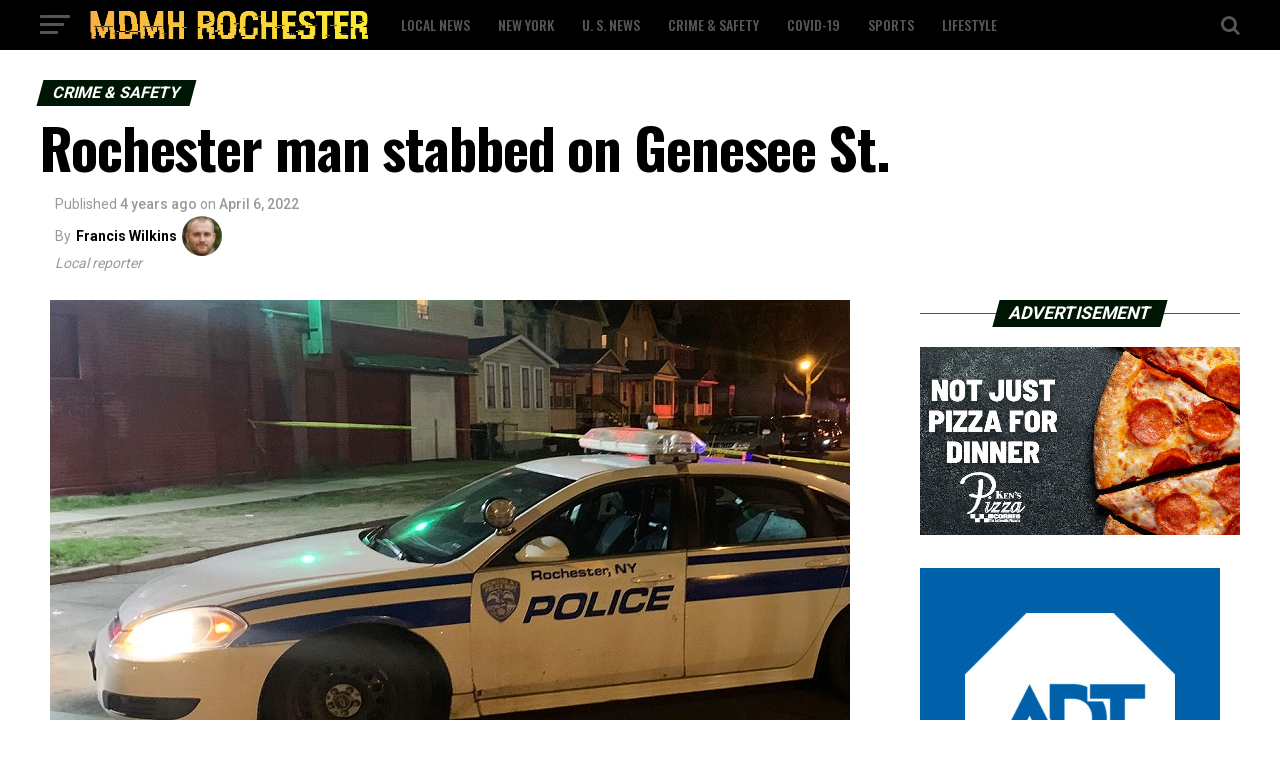

--- FILE ---
content_type: text/html; charset=UTF-8
request_url: https://mdmh-rochester.com/rochester-man-stabbed-on-genesee-st/
body_size: 114088
content:
<!DOCTYPE html>
<html lang="en-US">
<head>

	
	<!-- Global site tag (gtag.js) - Google Analytics -->
<script async src="https://www.googletagmanager.com/gtag/js?id=UA-199760434-1"></script>
<script>
  window.dataLayer = window.dataLayer || [];
  function gtag(){dataLayer.push(arguments);}
  gtag('js', new Date());

  gtag('config', 'UA-199760434-1');
</script>
<!-- Google tag (gtag.js) -->
<script async src="https://www.googletagmanager.com/gtag/js?id=UA-199760434-9"></script>
<script>
  window.dataLayer = window.dataLayer || [];
  function gtag(){dataLayer.push(arguments);}
  gtag('js', new Date());

  gtag('config', 'UA-199760434-9');
</script>
<meta charset="UTF-8" >
<meta name="viewport" id="viewport" content="width=device-width, initial-scale=1.0, maximum-scale=1.0, minimum-scale=1.0, user-scalable=no" />
<link rel="pingback" href="https://mdmh-rochester.com/xmlrpc.php" />
<meta property="og:type" content="article" />
					<meta property="og:image" content="https://mdmh-rochester.com/wp-content/uploads/2022/04/1-12.jpg" />
		<meta name="twitter:image" content="https://mdmh-rochester.com/wp-content/uploads/2022/04/1-12.jpg" />
	<meta property="og:url" content="https://mdmh-rochester.com/rochester-man-stabbed-on-genesee-st/" />
<meta property="og:title" content="Rochester man stabbed on Genesee St." />
<meta property="og:description" content="Rochester, New York — On Tuesday, a 44-year-old person sustained injuries and was hospitalized after being stabbed in the upper body near Genesee Street. According to police, officers responded to Strong Memorial Hospital around 12:40 a.m. for the report of a walk-in victim. At the clinic, they located a male city resident who had been [&hellip;]" />
<meta name="twitter:card" content="summary">
<meta name="twitter:url" content="https://mdmh-rochester.com/rochester-man-stabbed-on-genesee-st/">
<meta name="twitter:title" content="Rochester man stabbed on Genesee St.">
<meta name="twitter:description" content="Rochester, New York — On Tuesday, a 44-year-old person sustained injuries and was hospitalized after being stabbed in the upper body near Genesee Street. According to police, officers responded to Strong Memorial Hospital around 12:40 a.m. for the report of a walk-in victim. At the clinic, they located a male city resident who had been [&hellip;]">
<meta name='robots' content='index, follow, max-image-preview:large, max-snippet:-1, max-video-preview:-1' />
	<style>img:is([sizes="auto" i], [sizes^="auto," i]) { contain-intrinsic-size: 3000px 1500px }</style>
	
	<!-- This site is optimized with the Yoast SEO plugin v24.6 - https://yoast.com/wordpress/plugins/seo/ -->
	<title>Rochester man stabbed on Genesee St. - MDMH Rochester</title>
	<meta name="description" content="Rochester, New York — On Tuesday, a 44-year-old person sustained injuries and was hospitalized after being stabbed in the upper body near Genesee Street." />
	<link rel="canonical" href="https://www.mdmh-rochester.com/rochester-man-stabbed-on-genesee-st/" />
	<meta property="og:locale" content="en_US" />
	<meta property="og:type" content="article" />
	<meta property="og:title" content="Rochester man stabbed on Genesee St. - MDMH Rochester" />
	<meta property="og:description" content="Rochester, New York — On Tuesday, a 44-year-old person sustained injuries and was hospitalized after being stabbed in the upper body near Genesee Street." />
	<meta property="og:url" content="https://www.mdmh-rochester.com/rochester-man-stabbed-on-genesee-st/" />
	<meta property="og:site_name" content="MDMH Rochester" />
	<meta property="article:published_time" content="2022-04-06T06:09:18+00:00" />
	<meta property="og:image" content="https://www.mdmh-rochester.com/wp-content/uploads/2022/04/1-12.jpg" />
	<meta property="og:image:width" content="800" />
	<meta property="og:image:height" content="453" />
	<meta property="og:image:type" content="image/jpeg" />
	<meta name="author" content="Francis Wilkins" />
	<meta name="twitter:card" content="summary_large_image" />
	<meta name="twitter:label1" content="Written by" />
	<meta name="twitter:data1" content="Francis Wilkins" />
	<meta name="twitter:label2" content="Est. reading time" />
	<meta name="twitter:data2" content="1 minute" />
	<script type="application/ld+json" class="yoast-schema-graph">{"@context":"https://schema.org","@graph":[{"@type":"WebPage","@id":"https://www.mdmh-rochester.com/rochester-man-stabbed-on-genesee-st/","url":"https://www.mdmh-rochester.com/rochester-man-stabbed-on-genesee-st/","name":"Rochester man stabbed on Genesee St. - MDMH Rochester","isPartOf":{"@id":"https://mdmh-rochester.com/#website"},"primaryImageOfPage":{"@id":"https://www.mdmh-rochester.com/rochester-man-stabbed-on-genesee-st/#primaryimage"},"image":{"@id":"https://www.mdmh-rochester.com/rochester-man-stabbed-on-genesee-st/#primaryimage"},"thumbnailUrl":"https://mdmh-rochester.com/wp-content/uploads/2022/04/1-12.jpg","datePublished":"2022-04-06T06:09:18+00:00","author":{"@id":"https://mdmh-rochester.com/#/schema/person/7c8592c01a44ced8e3b1cc2134eec7ea"},"description":"Rochester, New York — On Tuesday, a 44-year-old person sustained injuries and was hospitalized after being stabbed in the upper body near Genesee Street.","breadcrumb":{"@id":"https://www.mdmh-rochester.com/rochester-man-stabbed-on-genesee-st/#breadcrumb"},"inLanguage":"en-US","potentialAction":[{"@type":"ReadAction","target":["https://www.mdmh-rochester.com/rochester-man-stabbed-on-genesee-st/"]}]},{"@type":"ImageObject","inLanguage":"en-US","@id":"https://www.mdmh-rochester.com/rochester-man-stabbed-on-genesee-st/#primaryimage","url":"https://mdmh-rochester.com/wp-content/uploads/2022/04/1-12.jpg","contentUrl":"https://mdmh-rochester.com/wp-content/uploads/2022/04/1-12.jpg","width":800,"height":453},{"@type":"BreadcrumbList","@id":"https://www.mdmh-rochester.com/rochester-man-stabbed-on-genesee-st/#breadcrumb","itemListElement":[{"@type":"ListItem","position":1,"name":"Home","item":"https://mdmh-rochester.com/"},{"@type":"ListItem","position":2,"name":"Rochester man stabbed on Genesee St."}]},{"@type":"WebSite","@id":"https://mdmh-rochester.com/#website","url":"https://mdmh-rochester.com/","name":"MDMH Rochester","description":"Home","potentialAction":[{"@type":"SearchAction","target":{"@type":"EntryPoint","urlTemplate":"https://mdmh-rochester.com/?s={search_term_string}"},"query-input":{"@type":"PropertyValueSpecification","valueRequired":true,"valueName":"search_term_string"}}],"inLanguage":"en-US"},{"@type":"Person","@id":"https://mdmh-rochester.com/#/schema/person/7c8592c01a44ced8e3b1cc2134eec7ea","name":"Francis Wilkins","description":"Francis was born and raised in and around Webster, and now’s he covering local news and events for the city of Rochester and surrounding areas. He was educated at University of Rochester, and has previously reported for several local TV's and radio stations.","url":"https://mdmh-rochester.com/author/francisw/"}]}</script>
	<!-- / Yoast SEO plugin. -->


<link rel='dns-prefetch' href='//ajax.googleapis.com' />
<link rel='dns-prefetch' href='//fonts.googleapis.com' />
<link rel="alternate" type="application/rss+xml" title="MDMH Rochester &raquo; Feed" href="https://mdmh-rochester.com/feed/" />
<link rel="alternate" type="application/rss+xml" title="MDMH Rochester &raquo; Comments Feed" href="https://mdmh-rochester.com/comments/feed/" />
		<!-- This site uses the Google Analytics by MonsterInsights plugin v9.3.0 - Using Analytics tracking - https://www.monsterinsights.com/ -->
							<script src="//www.googletagmanager.com/gtag/js?id=G-9DHWDRXSPY"  data-cfasync="false" data-wpfc-render="false" type="text/javascript" async></script>
			<script data-cfasync="false" data-wpfc-render="false" type="text/javascript">
				var mi_version = '9.3.0';
				var mi_track_user = true;
				var mi_no_track_reason = '';
								var MonsterInsightsDefaultLocations = {"page_location":"https:\/\/mdmh-rochester.com\/rochester-man-stabbed-on-genesee-st\/"};
				if ( typeof MonsterInsightsPrivacyGuardFilter === 'function' ) {
					var MonsterInsightsLocations = (typeof MonsterInsightsExcludeQuery === 'object') ? MonsterInsightsPrivacyGuardFilter( MonsterInsightsExcludeQuery ) : MonsterInsightsPrivacyGuardFilter( MonsterInsightsDefaultLocations );
				} else {
					var MonsterInsightsLocations = (typeof MonsterInsightsExcludeQuery === 'object') ? MonsterInsightsExcludeQuery : MonsterInsightsDefaultLocations;
				}

								var disableStrs = [
										'ga-disable-G-9DHWDRXSPY',
									];

				/* Function to detect opted out users */
				function __gtagTrackerIsOptedOut() {
					for (var index = 0; index < disableStrs.length; index++) {
						if (document.cookie.indexOf(disableStrs[index] + '=true') > -1) {
							return true;
						}
					}

					return false;
				}

				/* Disable tracking if the opt-out cookie exists. */
				if (__gtagTrackerIsOptedOut()) {
					for (var index = 0; index < disableStrs.length; index++) {
						window[disableStrs[index]] = true;
					}
				}

				/* Opt-out function */
				function __gtagTrackerOptout() {
					for (var index = 0; index < disableStrs.length; index++) {
						document.cookie = disableStrs[index] + '=true; expires=Thu, 31 Dec 2099 23:59:59 UTC; path=/';
						window[disableStrs[index]] = true;
					}
				}

				if ('undefined' === typeof gaOptout) {
					function gaOptout() {
						__gtagTrackerOptout();
					}
				}
								window.dataLayer = window.dataLayer || [];

				window.MonsterInsightsDualTracker = {
					helpers: {},
					trackers: {},
				};
				if (mi_track_user) {
					function __gtagDataLayer() {
						dataLayer.push(arguments);
					}

					function __gtagTracker(type, name, parameters) {
						if (!parameters) {
							parameters = {};
						}

						if (parameters.send_to) {
							__gtagDataLayer.apply(null, arguments);
							return;
						}

						if (type === 'event') {
														parameters.send_to = monsterinsights_frontend.v4_id;
							var hookName = name;
							if (typeof parameters['event_category'] !== 'undefined') {
								hookName = parameters['event_category'] + ':' + name;
							}

							if (typeof MonsterInsightsDualTracker.trackers[hookName] !== 'undefined') {
								MonsterInsightsDualTracker.trackers[hookName](parameters);
							} else {
								__gtagDataLayer('event', name, parameters);
							}
							
						} else {
							__gtagDataLayer.apply(null, arguments);
						}
					}

					__gtagTracker('js', new Date());
					__gtagTracker('set', {
						'developer_id.dZGIzZG': true,
											});
					if ( MonsterInsightsLocations.page_location ) {
						__gtagTracker('set', MonsterInsightsLocations);
					}
										__gtagTracker('config', 'G-9DHWDRXSPY', {"forceSSL":"true","link_attribution":"true"} );
															window.gtag = __gtagTracker;										(function () {
						/* https://developers.google.com/analytics/devguides/collection/analyticsjs/ */
						/* ga and __gaTracker compatibility shim. */
						var noopfn = function () {
							return null;
						};
						var newtracker = function () {
							return new Tracker();
						};
						var Tracker = function () {
							return null;
						};
						var p = Tracker.prototype;
						p.get = noopfn;
						p.set = noopfn;
						p.send = function () {
							var args = Array.prototype.slice.call(arguments);
							args.unshift('send');
							__gaTracker.apply(null, args);
						};
						var __gaTracker = function () {
							var len = arguments.length;
							if (len === 0) {
								return;
							}
							var f = arguments[len - 1];
							if (typeof f !== 'object' || f === null || typeof f.hitCallback !== 'function') {
								if ('send' === arguments[0]) {
									var hitConverted, hitObject = false, action;
									if ('event' === arguments[1]) {
										if ('undefined' !== typeof arguments[3]) {
											hitObject = {
												'eventAction': arguments[3],
												'eventCategory': arguments[2],
												'eventLabel': arguments[4],
												'value': arguments[5] ? arguments[5] : 1,
											}
										}
									}
									if ('pageview' === arguments[1]) {
										if ('undefined' !== typeof arguments[2]) {
											hitObject = {
												'eventAction': 'page_view',
												'page_path': arguments[2],
											}
										}
									}
									if (typeof arguments[2] === 'object') {
										hitObject = arguments[2];
									}
									if (typeof arguments[5] === 'object') {
										Object.assign(hitObject, arguments[5]);
									}
									if ('undefined' !== typeof arguments[1].hitType) {
										hitObject = arguments[1];
										if ('pageview' === hitObject.hitType) {
											hitObject.eventAction = 'page_view';
										}
									}
									if (hitObject) {
										action = 'timing' === arguments[1].hitType ? 'timing_complete' : hitObject.eventAction;
										hitConverted = mapArgs(hitObject);
										__gtagTracker('event', action, hitConverted);
									}
								}
								return;
							}

							function mapArgs(args) {
								var arg, hit = {};
								var gaMap = {
									'eventCategory': 'event_category',
									'eventAction': 'event_action',
									'eventLabel': 'event_label',
									'eventValue': 'event_value',
									'nonInteraction': 'non_interaction',
									'timingCategory': 'event_category',
									'timingVar': 'name',
									'timingValue': 'value',
									'timingLabel': 'event_label',
									'page': 'page_path',
									'location': 'page_location',
									'title': 'page_title',
									'referrer' : 'page_referrer',
								};
								for (arg in args) {
																		if (!(!args.hasOwnProperty(arg) || !gaMap.hasOwnProperty(arg))) {
										hit[gaMap[arg]] = args[arg];
									} else {
										hit[arg] = args[arg];
									}
								}
								return hit;
							}

							try {
								f.hitCallback();
							} catch (ex) {
							}
						};
						__gaTracker.create = newtracker;
						__gaTracker.getByName = newtracker;
						__gaTracker.getAll = function () {
							return [];
						};
						__gaTracker.remove = noopfn;
						__gaTracker.loaded = true;
						window['__gaTracker'] = __gaTracker;
					})();
									} else {
										console.log("");
					(function () {
						function __gtagTracker() {
							return null;
						}

						window['__gtagTracker'] = __gtagTracker;
						window['gtag'] = __gtagTracker;
					})();
									}
			</script>
				<!-- / Google Analytics by MonsterInsights -->
		<script type="text/javascript">
/* <![CDATA[ */
window._wpemojiSettings = {"baseUrl":"https:\/\/s.w.org\/images\/core\/emoji\/15.0.3\/72x72\/","ext":".png","svgUrl":"https:\/\/s.w.org\/images\/core\/emoji\/15.0.3\/svg\/","svgExt":".svg","source":{"concatemoji":"https:\/\/mdmh-rochester.com\/wp-includes\/js\/wp-emoji-release.min.js?ver=6.7.2"}};
/*! This file is auto-generated */
!function(i,n){var o,s,e;function c(e){try{var t={supportTests:e,timestamp:(new Date).valueOf()};sessionStorage.setItem(o,JSON.stringify(t))}catch(e){}}function p(e,t,n){e.clearRect(0,0,e.canvas.width,e.canvas.height),e.fillText(t,0,0);var t=new Uint32Array(e.getImageData(0,0,e.canvas.width,e.canvas.height).data),r=(e.clearRect(0,0,e.canvas.width,e.canvas.height),e.fillText(n,0,0),new Uint32Array(e.getImageData(0,0,e.canvas.width,e.canvas.height).data));return t.every(function(e,t){return e===r[t]})}function u(e,t,n){switch(t){case"flag":return n(e,"\ud83c\udff3\ufe0f\u200d\u26a7\ufe0f","\ud83c\udff3\ufe0f\u200b\u26a7\ufe0f")?!1:!n(e,"\ud83c\uddfa\ud83c\uddf3","\ud83c\uddfa\u200b\ud83c\uddf3")&&!n(e,"\ud83c\udff4\udb40\udc67\udb40\udc62\udb40\udc65\udb40\udc6e\udb40\udc67\udb40\udc7f","\ud83c\udff4\u200b\udb40\udc67\u200b\udb40\udc62\u200b\udb40\udc65\u200b\udb40\udc6e\u200b\udb40\udc67\u200b\udb40\udc7f");case"emoji":return!n(e,"\ud83d\udc26\u200d\u2b1b","\ud83d\udc26\u200b\u2b1b")}return!1}function f(e,t,n){var r="undefined"!=typeof WorkerGlobalScope&&self instanceof WorkerGlobalScope?new OffscreenCanvas(300,150):i.createElement("canvas"),a=r.getContext("2d",{willReadFrequently:!0}),o=(a.textBaseline="top",a.font="600 32px Arial",{});return e.forEach(function(e){o[e]=t(a,e,n)}),o}function t(e){var t=i.createElement("script");t.src=e,t.defer=!0,i.head.appendChild(t)}"undefined"!=typeof Promise&&(o="wpEmojiSettingsSupports",s=["flag","emoji"],n.supports={everything:!0,everythingExceptFlag:!0},e=new Promise(function(e){i.addEventListener("DOMContentLoaded",e,{once:!0})}),new Promise(function(t){var n=function(){try{var e=JSON.parse(sessionStorage.getItem(o));if("object"==typeof e&&"number"==typeof e.timestamp&&(new Date).valueOf()<e.timestamp+604800&&"object"==typeof e.supportTests)return e.supportTests}catch(e){}return null}();if(!n){if("undefined"!=typeof Worker&&"undefined"!=typeof OffscreenCanvas&&"undefined"!=typeof URL&&URL.createObjectURL&&"undefined"!=typeof Blob)try{var e="postMessage("+f.toString()+"("+[JSON.stringify(s),u.toString(),p.toString()].join(",")+"));",r=new Blob([e],{type:"text/javascript"}),a=new Worker(URL.createObjectURL(r),{name:"wpTestEmojiSupports"});return void(a.onmessage=function(e){c(n=e.data),a.terminate(),t(n)})}catch(e){}c(n=f(s,u,p))}t(n)}).then(function(e){for(var t in e)n.supports[t]=e[t],n.supports.everything=n.supports.everything&&n.supports[t],"flag"!==t&&(n.supports.everythingExceptFlag=n.supports.everythingExceptFlag&&n.supports[t]);n.supports.everythingExceptFlag=n.supports.everythingExceptFlag&&!n.supports.flag,n.DOMReady=!1,n.readyCallback=function(){n.DOMReady=!0}}).then(function(){return e}).then(function(){var e;n.supports.everything||(n.readyCallback(),(e=n.source||{}).concatemoji?t(e.concatemoji):e.wpemoji&&e.twemoji&&(t(e.twemoji),t(e.wpemoji)))}))}((window,document),window._wpemojiSettings);
/* ]]> */
</script>
<style id='wp-emoji-styles-inline-css' type='text/css'>

	img.wp-smiley, img.emoji {
		display: inline !important;
		border: none !important;
		box-shadow: none !important;
		height: 1em !important;
		width: 1em !important;
		margin: 0 0.07em !important;
		vertical-align: -0.1em !important;
		background: none !important;
		padding: 0 !important;
	}
</style>
<link rel='stylesheet' id='wp-block-library-css' href='https://mdmh-rochester.com/wp-includes/css/dist/block-library/style.min.css?ver=6.7.2' type='text/css' media='all' />
<style id='classic-theme-styles-inline-css' type='text/css'>
/*! This file is auto-generated */
.wp-block-button__link{color:#fff;background-color:#32373c;border-radius:9999px;box-shadow:none;text-decoration:none;padding:calc(.667em + 2px) calc(1.333em + 2px);font-size:1.125em}.wp-block-file__button{background:#32373c;color:#fff;text-decoration:none}
</style>
<style id='global-styles-inline-css' type='text/css'>
:root{--wp--preset--aspect-ratio--square: 1;--wp--preset--aspect-ratio--4-3: 4/3;--wp--preset--aspect-ratio--3-4: 3/4;--wp--preset--aspect-ratio--3-2: 3/2;--wp--preset--aspect-ratio--2-3: 2/3;--wp--preset--aspect-ratio--16-9: 16/9;--wp--preset--aspect-ratio--9-16: 9/16;--wp--preset--color--black: #000000;--wp--preset--color--cyan-bluish-gray: #abb8c3;--wp--preset--color--white: #ffffff;--wp--preset--color--pale-pink: #f78da7;--wp--preset--color--vivid-red: #cf2e2e;--wp--preset--color--luminous-vivid-orange: #ff6900;--wp--preset--color--luminous-vivid-amber: #fcb900;--wp--preset--color--light-green-cyan: #7bdcb5;--wp--preset--color--vivid-green-cyan: #00d084;--wp--preset--color--pale-cyan-blue: #8ed1fc;--wp--preset--color--vivid-cyan-blue: #0693e3;--wp--preset--color--vivid-purple: #9b51e0;--wp--preset--color--: #444;--wp--preset--gradient--vivid-cyan-blue-to-vivid-purple: linear-gradient(135deg,rgba(6,147,227,1) 0%,rgb(155,81,224) 100%);--wp--preset--gradient--light-green-cyan-to-vivid-green-cyan: linear-gradient(135deg,rgb(122,220,180) 0%,rgb(0,208,130) 100%);--wp--preset--gradient--luminous-vivid-amber-to-luminous-vivid-orange: linear-gradient(135deg,rgba(252,185,0,1) 0%,rgba(255,105,0,1) 100%);--wp--preset--gradient--luminous-vivid-orange-to-vivid-red: linear-gradient(135deg,rgba(255,105,0,1) 0%,rgb(207,46,46) 100%);--wp--preset--gradient--very-light-gray-to-cyan-bluish-gray: linear-gradient(135deg,rgb(238,238,238) 0%,rgb(169,184,195) 100%);--wp--preset--gradient--cool-to-warm-spectrum: linear-gradient(135deg,rgb(74,234,220) 0%,rgb(151,120,209) 20%,rgb(207,42,186) 40%,rgb(238,44,130) 60%,rgb(251,105,98) 80%,rgb(254,248,76) 100%);--wp--preset--gradient--blush-light-purple: linear-gradient(135deg,rgb(255,206,236) 0%,rgb(152,150,240) 100%);--wp--preset--gradient--blush-bordeaux: linear-gradient(135deg,rgb(254,205,165) 0%,rgb(254,45,45) 50%,rgb(107,0,62) 100%);--wp--preset--gradient--luminous-dusk: linear-gradient(135deg,rgb(255,203,112) 0%,rgb(199,81,192) 50%,rgb(65,88,208) 100%);--wp--preset--gradient--pale-ocean: linear-gradient(135deg,rgb(255,245,203) 0%,rgb(182,227,212) 50%,rgb(51,167,181) 100%);--wp--preset--gradient--electric-grass: linear-gradient(135deg,rgb(202,248,128) 0%,rgb(113,206,126) 100%);--wp--preset--gradient--midnight: linear-gradient(135deg,rgb(2,3,129) 0%,rgb(40,116,252) 100%);--wp--preset--font-size--small: 13px;--wp--preset--font-size--medium: 20px;--wp--preset--font-size--large: 36px;--wp--preset--font-size--x-large: 42px;--wp--preset--spacing--20: 0.44rem;--wp--preset--spacing--30: 0.67rem;--wp--preset--spacing--40: 1rem;--wp--preset--spacing--50: 1.5rem;--wp--preset--spacing--60: 2.25rem;--wp--preset--spacing--70: 3.38rem;--wp--preset--spacing--80: 5.06rem;--wp--preset--shadow--natural: 6px 6px 9px rgba(0, 0, 0, 0.2);--wp--preset--shadow--deep: 12px 12px 50px rgba(0, 0, 0, 0.4);--wp--preset--shadow--sharp: 6px 6px 0px rgba(0, 0, 0, 0.2);--wp--preset--shadow--outlined: 6px 6px 0px -3px rgba(255, 255, 255, 1), 6px 6px rgba(0, 0, 0, 1);--wp--preset--shadow--crisp: 6px 6px 0px rgba(0, 0, 0, 1);}:where(.is-layout-flex){gap: 0.5em;}:where(.is-layout-grid){gap: 0.5em;}body .is-layout-flex{display: flex;}.is-layout-flex{flex-wrap: wrap;align-items: center;}.is-layout-flex > :is(*, div){margin: 0;}body .is-layout-grid{display: grid;}.is-layout-grid > :is(*, div){margin: 0;}:where(.wp-block-columns.is-layout-flex){gap: 2em;}:where(.wp-block-columns.is-layout-grid){gap: 2em;}:where(.wp-block-post-template.is-layout-flex){gap: 1.25em;}:where(.wp-block-post-template.is-layout-grid){gap: 1.25em;}.has-black-color{color: var(--wp--preset--color--black) !important;}.has-cyan-bluish-gray-color{color: var(--wp--preset--color--cyan-bluish-gray) !important;}.has-white-color{color: var(--wp--preset--color--white) !important;}.has-pale-pink-color{color: var(--wp--preset--color--pale-pink) !important;}.has-vivid-red-color{color: var(--wp--preset--color--vivid-red) !important;}.has-luminous-vivid-orange-color{color: var(--wp--preset--color--luminous-vivid-orange) !important;}.has-luminous-vivid-amber-color{color: var(--wp--preset--color--luminous-vivid-amber) !important;}.has-light-green-cyan-color{color: var(--wp--preset--color--light-green-cyan) !important;}.has-vivid-green-cyan-color{color: var(--wp--preset--color--vivid-green-cyan) !important;}.has-pale-cyan-blue-color{color: var(--wp--preset--color--pale-cyan-blue) !important;}.has-vivid-cyan-blue-color{color: var(--wp--preset--color--vivid-cyan-blue) !important;}.has-vivid-purple-color{color: var(--wp--preset--color--vivid-purple) !important;}.has-black-background-color{background-color: var(--wp--preset--color--black) !important;}.has-cyan-bluish-gray-background-color{background-color: var(--wp--preset--color--cyan-bluish-gray) !important;}.has-white-background-color{background-color: var(--wp--preset--color--white) !important;}.has-pale-pink-background-color{background-color: var(--wp--preset--color--pale-pink) !important;}.has-vivid-red-background-color{background-color: var(--wp--preset--color--vivid-red) !important;}.has-luminous-vivid-orange-background-color{background-color: var(--wp--preset--color--luminous-vivid-orange) !important;}.has-luminous-vivid-amber-background-color{background-color: var(--wp--preset--color--luminous-vivid-amber) !important;}.has-light-green-cyan-background-color{background-color: var(--wp--preset--color--light-green-cyan) !important;}.has-vivid-green-cyan-background-color{background-color: var(--wp--preset--color--vivid-green-cyan) !important;}.has-pale-cyan-blue-background-color{background-color: var(--wp--preset--color--pale-cyan-blue) !important;}.has-vivid-cyan-blue-background-color{background-color: var(--wp--preset--color--vivid-cyan-blue) !important;}.has-vivid-purple-background-color{background-color: var(--wp--preset--color--vivid-purple) !important;}.has-black-border-color{border-color: var(--wp--preset--color--black) !important;}.has-cyan-bluish-gray-border-color{border-color: var(--wp--preset--color--cyan-bluish-gray) !important;}.has-white-border-color{border-color: var(--wp--preset--color--white) !important;}.has-pale-pink-border-color{border-color: var(--wp--preset--color--pale-pink) !important;}.has-vivid-red-border-color{border-color: var(--wp--preset--color--vivid-red) !important;}.has-luminous-vivid-orange-border-color{border-color: var(--wp--preset--color--luminous-vivid-orange) !important;}.has-luminous-vivid-amber-border-color{border-color: var(--wp--preset--color--luminous-vivid-amber) !important;}.has-light-green-cyan-border-color{border-color: var(--wp--preset--color--light-green-cyan) !important;}.has-vivid-green-cyan-border-color{border-color: var(--wp--preset--color--vivid-green-cyan) !important;}.has-pale-cyan-blue-border-color{border-color: var(--wp--preset--color--pale-cyan-blue) !important;}.has-vivid-cyan-blue-border-color{border-color: var(--wp--preset--color--vivid-cyan-blue) !important;}.has-vivid-purple-border-color{border-color: var(--wp--preset--color--vivid-purple) !important;}.has-vivid-cyan-blue-to-vivid-purple-gradient-background{background: var(--wp--preset--gradient--vivid-cyan-blue-to-vivid-purple) !important;}.has-light-green-cyan-to-vivid-green-cyan-gradient-background{background: var(--wp--preset--gradient--light-green-cyan-to-vivid-green-cyan) !important;}.has-luminous-vivid-amber-to-luminous-vivid-orange-gradient-background{background: var(--wp--preset--gradient--luminous-vivid-amber-to-luminous-vivid-orange) !important;}.has-luminous-vivid-orange-to-vivid-red-gradient-background{background: var(--wp--preset--gradient--luminous-vivid-orange-to-vivid-red) !important;}.has-very-light-gray-to-cyan-bluish-gray-gradient-background{background: var(--wp--preset--gradient--very-light-gray-to-cyan-bluish-gray) !important;}.has-cool-to-warm-spectrum-gradient-background{background: var(--wp--preset--gradient--cool-to-warm-spectrum) !important;}.has-blush-light-purple-gradient-background{background: var(--wp--preset--gradient--blush-light-purple) !important;}.has-blush-bordeaux-gradient-background{background: var(--wp--preset--gradient--blush-bordeaux) !important;}.has-luminous-dusk-gradient-background{background: var(--wp--preset--gradient--luminous-dusk) !important;}.has-pale-ocean-gradient-background{background: var(--wp--preset--gradient--pale-ocean) !important;}.has-electric-grass-gradient-background{background: var(--wp--preset--gradient--electric-grass) !important;}.has-midnight-gradient-background{background: var(--wp--preset--gradient--midnight) !important;}.has-small-font-size{font-size: var(--wp--preset--font-size--small) !important;}.has-medium-font-size{font-size: var(--wp--preset--font-size--medium) !important;}.has-large-font-size{font-size: var(--wp--preset--font-size--large) !important;}.has-x-large-font-size{font-size: var(--wp--preset--font-size--x-large) !important;}
:where(.wp-block-post-template.is-layout-flex){gap: 1.25em;}:where(.wp-block-post-template.is-layout-grid){gap: 1.25em;}
:where(.wp-block-columns.is-layout-flex){gap: 2em;}:where(.wp-block-columns.is-layout-grid){gap: 2em;}
:root :where(.wp-block-pullquote){font-size: 1.5em;line-height: 1.6;}
</style>
<link rel='stylesheet' id='ql-jquery-ui-css' href='//ajax.googleapis.com/ajax/libs/jqueryui/1.12.1/themes/smoothness/jquery-ui.css?ver=6.7.2' type='text/css' media='all' />
<link rel='stylesheet' id='mvp-custom-style-css' href='https://mdmh-rochester.com/wp-content/themes/zox-news/style.css?ver=6.7.2' type='text/css' media='all' />
<style id='mvp-custom-style-inline-css' type='text/css'>


#mvp-wallpaper {
	background: url() no-repeat 50% 0;
	}

#mvp-foot-copy a {
	color: #f9c34a;
	}

#mvp-content-main p a,
.mvp-post-add-main p a {
	box-shadow: inset 0 -4px 0 #f9c34a;
	}

#mvp-content-main p a:hover,
.mvp-post-add-main p a:hover {
	background: #f9c34a;
	}

a,
a:visited,
.post-info-name a,
.woocommerce .woocommerce-breadcrumb a {
	color: #231e00;
	}

#mvp-side-wrap a:hover {
	color: #231e00;
	}

.mvp-fly-top:hover,
.mvp-vid-box-wrap,
ul.mvp-soc-mob-list li.mvp-soc-mob-com {
	background: #f9c34a;
	}

nav.mvp-fly-nav-menu ul li.menu-item-has-children:after,
.mvp-feat1-left-wrap span.mvp-cd-cat,
.mvp-widget-feat1-top-story span.mvp-cd-cat,
.mvp-widget-feat2-left-cont span.mvp-cd-cat,
.mvp-widget-dark-feat span.mvp-cd-cat,
.mvp-widget-dark-sub span.mvp-cd-cat,
.mvp-vid-wide-text span.mvp-cd-cat,
.mvp-feat2-top-text span.mvp-cd-cat,
.mvp-feat3-main-story span.mvp-cd-cat,
.mvp-feat3-sub-text span.mvp-cd-cat,
.mvp-feat4-main-text span.mvp-cd-cat,
.woocommerce-message:before,
.woocommerce-info:before,
.woocommerce-message:before {
	color: #f9c34a;
	}

#searchform input,
.mvp-authors-name {
	border-bottom: 1px solid #f9c34a;
	}

.mvp-fly-top:hover {
	border-top: 1px solid #f9c34a;
	border-left: 1px solid #f9c34a;
	border-bottom: 1px solid #f9c34a;
	}

.woocommerce .widget_price_filter .ui-slider .ui-slider-handle,
.woocommerce #respond input#submit.alt,
.woocommerce a.button.alt,
.woocommerce button.button.alt,
.woocommerce input.button.alt,
.woocommerce #respond input#submit.alt:hover,
.woocommerce a.button.alt:hover,
.woocommerce button.button.alt:hover,
.woocommerce input.button.alt:hover {
	background-color: #f9c34a;
	}

.woocommerce-error,
.woocommerce-info,
.woocommerce-message {
	border-top-color: #f9c34a;
	}

ul.mvp-feat1-list-buts li.active span.mvp-feat1-list-but,
span.mvp-widget-home-title,
span.mvp-post-cat,
span.mvp-feat1-pop-head {
	background: #001604;
	}

.woocommerce span.onsale {
	background-color: #001604;
	}

.mvp-widget-feat2-side-more-but,
.woocommerce .star-rating span:before,
span.mvp-prev-next-label,
.mvp-cat-date-wrap .sticky {
	color: #001604 !important;
	}

#mvp-main-nav-top,
#mvp-fly-wrap,
.mvp-soc-mob-right,
#mvp-main-nav-small-cont {
	background: #000000;
	}

#mvp-main-nav-small .mvp-fly-but-wrap span,
#mvp-main-nav-small .mvp-search-but-wrap span,
.mvp-nav-top-left .mvp-fly-but-wrap span,
#mvp-fly-wrap .mvp-fly-but-wrap span {
	background: #555555;
	}

.mvp-nav-top-right .mvp-nav-search-but,
span.mvp-fly-soc-head,
.mvp-soc-mob-right i,
#mvp-main-nav-small span.mvp-nav-search-but,
#mvp-main-nav-small .mvp-nav-menu ul li a  {
	color: #555555;
	}

#mvp-main-nav-small .mvp-nav-menu ul li.menu-item-has-children a:after {
	border-color: #555555 transparent transparent transparent;
	}

#mvp-nav-top-wrap span.mvp-nav-search-but:hover,
#mvp-main-nav-small span.mvp-nav-search-but:hover {
	color: #f9c34a;
	}

#mvp-nav-top-wrap .mvp-fly-but-wrap:hover span,
#mvp-main-nav-small .mvp-fly-but-wrap:hover span,
span.mvp-woo-cart-num:hover {
	background: #f9c34a;
	}

#mvp-main-nav-bot-cont {
	background: #ffffff;
	}

#mvp-nav-bot-wrap .mvp-fly-but-wrap span,
#mvp-nav-bot-wrap .mvp-search-but-wrap span {
	background: #000000;
	}

#mvp-nav-bot-wrap span.mvp-nav-search-but,
#mvp-nav-bot-wrap .mvp-nav-menu ul li a {
	color: #000000;
	}

#mvp-nav-bot-wrap .mvp-nav-menu ul li.menu-item-has-children a:after {
	border-color: #000000 transparent transparent transparent;
	}

.mvp-nav-menu ul li:hover a {
	border-bottom: 5px solid #f9c34a;
	}

#mvp-nav-bot-wrap .mvp-fly-but-wrap:hover span {
	background: #f9c34a;
	}

#mvp-nav-bot-wrap span.mvp-nav-search-but:hover {
	color: #f9c34a;
	}

body,
.mvp-feat1-feat-text p,
.mvp-feat2-top-text p,
.mvp-feat3-main-text p,
.mvp-feat3-sub-text p,
#searchform input,
.mvp-author-info-text,
span.mvp-post-excerpt,
.mvp-nav-menu ul li ul.sub-menu li a,
nav.mvp-fly-nav-menu ul li a,
.mvp-ad-label,
span.mvp-feat-caption,
.mvp-post-tags a,
.mvp-post-tags a:visited,
span.mvp-author-box-name a,
#mvp-author-box-text p,
.mvp-post-gallery-text p,
ul.mvp-soc-mob-list li span,
#comments,
h3#reply-title,
h2.comments,
#mvp-foot-copy p,
span.mvp-fly-soc-head,
.mvp-post-tags-header,
span.mvp-prev-next-label,
span.mvp-post-add-link-but,
#mvp-comments-button a,
#mvp-comments-button span.mvp-comment-but-text,
.woocommerce ul.product_list_widget span.product-title,
.woocommerce ul.product_list_widget li a,
.woocommerce #reviews #comments ol.commentlist li .comment-text p.meta,
.woocommerce div.product p.price,
.woocommerce div.product p.price ins,
.woocommerce div.product p.price del,
.woocommerce ul.products li.product .price del,
.woocommerce ul.products li.product .price ins,
.woocommerce ul.products li.product .price,
.woocommerce #respond input#submit,
.woocommerce a.button,
.woocommerce button.button,
.woocommerce input.button,
.woocommerce .widget_price_filter .price_slider_amount .button,
.woocommerce span.onsale,
.woocommerce-review-link,
#woo-content p.woocommerce-result-count,
.woocommerce div.product .woocommerce-tabs ul.tabs li a,
a.mvp-inf-more-but,
span.mvp-cont-read-but,
span.mvp-cd-cat,
span.mvp-cd-date,
.mvp-feat4-main-text p,
span.mvp-woo-cart-num,
span.mvp-widget-home-title2,
.wp-caption,
#mvp-content-main p.wp-caption-text,
.gallery-caption,
.mvp-post-add-main p.wp-caption-text,
#bbpress-forums,
#bbpress-forums p,
.protected-post-form input,
#mvp-feat6-text p {
	font-family: 'Roboto', sans-serif;
	}

.mvp-blog-story-text p,
span.mvp-author-page-desc,
#mvp-404 p,
.mvp-widget-feat1-bot-text p,
.mvp-widget-feat2-left-text p,
.mvp-flex-story-text p,
.mvp-search-text p,
#mvp-content-main p,
.mvp-post-add-main p,
#mvp-content-main ul li,
#mvp-content-main ol li,
.rwp-summary,
.rwp-u-review__comment,
.mvp-feat5-mid-main-text p,
.mvp-feat5-small-main-text p,
#mvp-content-main .wp-block-button__link,
.wp-block-audio figcaption,
.wp-block-video figcaption,
.wp-block-embed figcaption,
.wp-block-verse pre,
pre.wp-block-verse {
	font-family: 'PT Serif', sans-serif;
	}

.mvp-nav-menu ul li a,
#mvp-foot-menu ul li a {
	font-family: 'Oswald', sans-serif;
	}


.mvp-feat1-sub-text h2,
.mvp-feat1-pop-text h2,
.mvp-feat1-list-text h2,
.mvp-widget-feat1-top-text h2,
.mvp-widget-feat1-bot-text h2,
.mvp-widget-dark-feat-text h2,
.mvp-widget-dark-sub-text h2,
.mvp-widget-feat2-left-text h2,
.mvp-widget-feat2-right-text h2,
.mvp-blog-story-text h2,
.mvp-flex-story-text h2,
.mvp-vid-wide-more-text p,
.mvp-prev-next-text p,
.mvp-related-text,
.mvp-post-more-text p,
h2.mvp-authors-latest a,
.mvp-feat2-bot-text h2,
.mvp-feat3-sub-text h2,
.mvp-feat3-main-text h2,
.mvp-feat4-main-text h2,
.mvp-feat5-text h2,
.mvp-feat5-mid-main-text h2,
.mvp-feat5-small-main-text h2,
.mvp-feat5-mid-sub-text h2,
#mvp-feat6-text h2,
.alp-related-posts-wrapper .alp-related-post .post-title {
	font-family: 'Oswald', sans-serif;
	}

.mvp-feat2-top-text h2,
.mvp-feat1-feat-text h2,
h1.mvp-post-title,
h1.mvp-post-title-wide,
.mvp-drop-nav-title h4,
#mvp-content-main blockquote p,
.mvp-post-add-main blockquote p,
#mvp-content-main p.has-large-font-size,
#mvp-404 h1,
#woo-content h1.page-title,
.woocommerce div.product .product_title,
.woocommerce ul.products li.product h3,
.alp-related-posts .current .post-title {
	font-family: 'Oswald', sans-serif;
	}

span.mvp-feat1-pop-head,
.mvp-feat1-pop-text:before,
span.mvp-feat1-list-but,
span.mvp-widget-home-title,
.mvp-widget-feat2-side-more,
span.mvp-post-cat,
span.mvp-page-head,
h1.mvp-author-top-head,
.mvp-authors-name,
#mvp-content-main h1,
#mvp-content-main h2,
#mvp-content-main h3,
#mvp-content-main h4,
#mvp-content-main h5,
#mvp-content-main h6,
.woocommerce .related h2,
.woocommerce div.product .woocommerce-tabs .panel h2,
.woocommerce div.product .product_title,
.mvp-feat5-side-list .mvp-feat1-list-img:after {
	font-family: 'Roboto', sans-serif;
	}

	

	#mvp-main-body-wrap {
		padding-top: 20px;
		}
	#mvp-feat2-wrap,
	#mvp-feat4-wrap,
	#mvp-post-feat-img-wide,
	#mvp-vid-wide-wrap {
		margin-top: -20px;
		}
	@media screen and (max-width: 479px) {
		#mvp-main-body-wrap {
			padding-top: 15px;
			}
		#mvp-feat2-wrap,
		#mvp-feat4-wrap,
		#mvp-post-feat-img-wide,
		#mvp-vid-wide-wrap {
			margin-top: -15px;
			}
		}
		

	.mvp-nav-links {
		display: none;
		}
		

	.alp-advert {
		display: none;
	}
	.alp-related-posts-wrapper .alp-related-posts .current {
		margin: 0 0 10px;
	}
		

 	.mvp-feat5-side-list .mvp-feat1-list-img:after,
#mvp-fly-soc-wrap {
display: none;
}
		
</style>
<link rel='stylesheet' id='mvp-reset-css' href='https://mdmh-rochester.com/wp-content/themes/zox-news/css/reset.css?ver=6.7.2' type='text/css' media='all' />
<link rel='stylesheet' id='fontawesome-css' href='https://mdmh-rochester.com/wp-content/themes/zox-news/font-awesome/css/font-awesome.css?ver=6.7.2' type='text/css' media='all' />
<link rel='stylesheet' id='mvp-fonts-css' href='//fonts.googleapis.com/css?family=Roboto%3A300%2C400%2C700%2C900%7COswald%3A400%2C700%7CAdvent+Pro%3A700%7COpen+Sans%3A700%7CAnton%3A400Oswald%3A100%2C200%2C300%2C400%2C500%2C600%2C700%2C800%2C900%7COswald%3A100%2C200%2C300%2C400%2C500%2C600%2C700%2C800%2C900%7CRoboto%3A100%2C200%2C300%2C400%2C500%2C600%2C700%2C800%2C900%7CRoboto%3A100%2C200%2C300%2C400%2C500%2C600%2C700%2C800%2C900%7CPT+Serif%3A100%2C200%2C300%2C400%2C500%2C600%2C700%2C800%2C900%7COswald%3A100%2C200%2C300%2C400%2C500%2C600%2C700%2C800%2C900%26subset%3Dlatin%2Clatin-ext%2Ccyrillic%2Ccyrillic-ext%2Cgreek-ext%2Cgreek%2Cvietnamese' type='text/css' media='all' />
<link rel='stylesheet' id='mvp-media-queries-css' href='https://mdmh-rochester.com/wp-content/themes/zox-news/css/media-queries.css?ver=6.7.2' type='text/css' media='all' />
<script type="text/javascript" src="https://mdmh-rochester.com/wp-content/plugins/google-analytics-for-wordpress/assets/js/frontend-gtag.min.js?ver=9.3.0" id="monsterinsights-frontend-script-js" async="async" data-wp-strategy="async"></script>
<script data-cfasync="false" data-wpfc-render="false" type="text/javascript" id='monsterinsights-frontend-script-js-extra'>/* <![CDATA[ */
var monsterinsights_frontend = {"js_events_tracking":"true","download_extensions":"doc,pdf,ppt,zip,xls,docx,pptx,xlsx","inbound_paths":"[{\"path\":\"\\\/go\\\/\",\"label\":\"affiliate\"},{\"path\":\"\\\/recommend\\\/\",\"label\":\"affiliate\"}]","home_url":"https:\/\/mdmh-rochester.com","hash_tracking":"false","v4_id":"G-9DHWDRXSPY"};/* ]]> */
</script>
<script type="text/javascript" src="https://mdmh-rochester.com/wp-includes/js/jquery/jquery.min.js?ver=3.7.1" id="jquery-core-js"></script>
<script type="text/javascript" src="https://mdmh-rochester.com/wp-includes/js/jquery/jquery-migrate.min.js?ver=3.4.1" id="jquery-migrate-js"></script>
<link rel="https://api.w.org/" href="https://mdmh-rochester.com/wp-json/" /><link rel="alternate" title="JSON" type="application/json" href="https://mdmh-rochester.com/wp-json/wp/v2/posts/9263" /><link rel="EditURI" type="application/rsd+xml" title="RSD" href="https://mdmh-rochester.com/xmlrpc.php?rsd" />
<link rel='shortlink' href='https://mdmh-rochester.com/?p=9263' />
<link rel="alternate" title="oEmbed (JSON)" type="application/json+oembed" href="https://mdmh-rochester.com/wp-json/oembed/1.0/embed?url=https%3A%2F%2Fmdmh-rochester.com%2Frochester-man-stabbed-on-genesee-st%2F" />
<link rel="alternate" title="oEmbed (XML)" type="text/xml+oembed" href="https://mdmh-rochester.com/wp-json/oembed/1.0/embed?url=https%3A%2F%2Fmdmh-rochester.com%2Frochester-man-stabbed-on-genesee-st%2F&#038;format=xml" />
<link rel="icon" href="https://mdmh-rochester.com/wp-content/uploads/2021/05/cropped-logo-32x32.png" sizes="32x32" />
<link rel="icon" href="https://mdmh-rochester.com/wp-content/uploads/2021/05/cropped-logo-192x192.png" sizes="192x192" />
<link rel="apple-touch-icon" href="https://mdmh-rochester.com/wp-content/uploads/2021/05/cropped-logo-180x180.png" />
<meta name="msapplication-TileImage" content="https://mdmh-rochester.com/wp-content/uploads/2021/05/cropped-logo-270x270.png" />
		<style type="text/css" id="wp-custom-css">
			.mvp-nav-small-logo { line-height: 0; margin: 10px 20px 10px 0; height: 30px; max-width: 279px; }		</style>
		</head>
<body class="post-template-default single single-post postid-9263 single-format-standard wp-embed-responsive">
	<div id="mvp-fly-wrap">
	<div id="mvp-fly-menu-top" class="left relative">
		<div class="mvp-fly-top-out left relative">
			<div class="mvp-fly-top-in">
				<div id="mvp-fly-logo" class="left relative">
											<a href="https://mdmh-rochester.com/"><img src="https://mdmh-rochester.com/wp-content/uploads/2021/05/Rochester.png" alt="MDMH Rochester" data-rjs="2" /></a>
									</div><!--mvp-fly-logo-->
			</div><!--mvp-fly-top-in-->
			<div class="mvp-fly-but-wrap mvp-fly-but-menu mvp-fly-but-click">
				<span></span>
				<span></span>
				<span></span>
				<span></span>
			</div><!--mvp-fly-but-wrap-->
		</div><!--mvp-fly-top-out-->
	</div><!--mvp-fly-menu-top-->
	<div id="mvp-fly-menu-wrap">
		<nav class="mvp-fly-nav-menu left relative">
			<div class="menu-main-menu-container"><ul id="menu-main-menu" class="menu"><li id="menu-item-3560" class="menu-item menu-item-type-taxonomy menu-item-object-category current-post-ancestor current-menu-parent current-post-parent menu-item-3560"><a href="https://mdmh-rochester.com/category/local-news/">Local News</a></li>
<li id="menu-item-3563" class="menu-item menu-item-type-taxonomy menu-item-object-category menu-item-3563"><a href="https://mdmh-rochester.com/category/new-york/">New York</a></li>
<li id="menu-item-3561" class="menu-item menu-item-type-taxonomy menu-item-object-category menu-item-3561"><a href="https://mdmh-rochester.com/category/u-s-news/">U. S. News</a></li>
<li id="menu-item-3566" class="menu-item menu-item-type-taxonomy menu-item-object-category current-post-ancestor current-menu-parent current-post-parent menu-item-3566"><a href="https://mdmh-rochester.com/category/crime-safety/">Crime &amp; Safety</a></li>
<li id="menu-item-3562" class="menu-item menu-item-type-taxonomy menu-item-object-category menu-item-3562"><a href="https://mdmh-rochester.com/category/covid-19/">Covid-19</a></li>
<li id="menu-item-3564" class="menu-item menu-item-type-taxonomy menu-item-object-category menu-item-3564"><a href="https://mdmh-rochester.com/category/sports/">Sports</a></li>
<li id="menu-item-3565" class="menu-item menu-item-type-taxonomy menu-item-object-category menu-item-3565"><a href="https://mdmh-rochester.com/category/lifestyle/">Lifestyle</a></li>
</ul></div>		</nav>
	</div><!--mvp-fly-menu-wrap-->
	<div id="mvp-fly-soc-wrap">
		<span class="mvp-fly-soc-head">Connect with us</span>
		<ul class="mvp-fly-soc-list left relative">
							<li><a href="https://www.facebook.com/mdmhlocalnews" target="_blank" class="fa fa-facebook fa-2"></a></li>
										<li><a href="https://twitter.com/mdmhnews" target="_blank" class="fa fa-twitter fa-2"></a></li>
																<li><a href="https://news.google.com/publications/CAAqBwgKMJ7RqAswkNzAAw?hl=en-US&#038;gl=US&#038;ceid=US%3Aen" target="_blank" class="fa fa-google-plus fa-2"></a></li>
										<li><a href="http://opr.news/55879638211213en_us?link=1&#038;client=iosnews" target="_blank" class="fa fa-youtube-play fa-2"></a></li>
										<li><a href="https://flipboard.com/@MDMHRochester" target="_blank" class="fa fa-linkedin fa-2"></a></li>
								</ul>
	</div><!--mvp-fly-soc-wrap-->
</div><!--mvp-fly-wrap-->	<div id="mvp-site" class="left relative">
		<div id="mvp-search-wrap">
			<div id="mvp-search-box">
				<form method="get" id="searchform" action="https://mdmh-rochester.com/">
	<input type="text" name="s" id="s" value="Search" onfocus='if (this.value == "Search") { this.value = ""; }' onblur='if (this.value == "") { this.value = "Search"; }' />
	<input type="hidden" id="searchsubmit" value="Search" />
</form>			</div><!--mvp-search-box-->
			<div class="mvp-search-but-wrap mvp-search-click">
				<span></span>
				<span></span>
			</div><!--mvp-search-but-wrap-->
		</div><!--mvp-search-wrap-->
				<div id="mvp-site-wall" class="left relative">
						<div id="mvp-site-main" class="left relative">
			<header id="mvp-main-head-wrap" class="left relative">
									<nav id="mvp-main-nav-wrap" class="left relative">
						<div id="mvp-main-nav-small" class="left relative">
							<div id="mvp-main-nav-small-cont" class="left">
								<div class="mvp-main-box">
									<div id="mvp-nav-small-wrap">
										<div class="mvp-nav-small-right-out left">
											<div class="mvp-nav-small-right-in">
												<div class="mvp-nav-small-cont left">
													<div class="mvp-nav-small-left-out right">
														<div id="mvp-nav-small-left" class="left relative">
															<div class="mvp-fly-but-wrap mvp-fly-but-click left relative">
																<span></span>
																<span></span>
																<span></span>
																<span></span>
															</div><!--mvp-fly-but-wrap-->
														</div><!--mvp-nav-small-left-->
														<div class="mvp-nav-small-left-in">
															<div class="mvp-nav-small-mid left">
																<div class="mvp-nav-small-logo left relative">
																																			<a href="https://mdmh-rochester.com/"><img src="https://mdmh-rochester.com/wp-content/uploads/2021/05/Rochester.png" alt="MDMH Rochester" data-rjs="2" /></a>
																																																				<h2 class="mvp-logo-title">MDMH Rochester</h2>
																																	</div><!--mvp-nav-small-logo-->
																<div class="mvp-nav-small-mid-right left">
																																			<div class="mvp-drop-nav-title left">
																			<h4>Rochester man stabbed on Genesee St.</h4>
																		</div><!--mvp-drop-nav-title-->
																																		<div class="mvp-nav-menu left">
																		<div class="menu-main-menu-container"><ul id="menu-main-menu-1" class="menu"><li class="menu-item menu-item-type-taxonomy menu-item-object-category current-post-ancestor current-menu-parent current-post-parent menu-item-3560 mvp-mega-dropdown"><a href="https://mdmh-rochester.com/category/local-news/">Local News</a><div class="mvp-mega-dropdown"><div class="mvp-main-box"><ul class="mvp-mega-list"><li><a href="https://mdmh-rochester.com/wi-fi-equipped-workforce-shuttle-meets-rochester-residents-where-they-are-with-one-on-one-job-help/"><div class="mvp-mega-img"><img width="400" height="240" src="https://mdmh-rochester.com/wp-content/uploads/2025/05/Screenshot_5-400x240.png" class="attachment-mvp-mid-thumb size-mvp-mid-thumb wp-post-image" alt="Wi-Fi-equipped workforce shuttle meets Rochester residents where they are with one-on-one job help" title="Wi-Fi-equipped workforce shuttle meets Rochester residents where they are with one-on-one job help" decoding="async" loading="lazy" srcset="https://mdmh-rochester.com/wp-content/uploads/2025/05/Screenshot_5-400x240.png 400w, https://mdmh-rochester.com/wp-content/uploads/2025/05/Screenshot_5-1000x600.png 1000w, https://mdmh-rochester.com/wp-content/uploads/2025/05/Screenshot_5-590x354.png 590w" sizes="auto, (max-width: 400px) 100vw, 400px" /></div><p>Wi-Fi-equipped workforce shuttle meets Rochester residents where they are with one-on-one job help</p></a></li><li><a href="https://mdmh-rochester.com/rochesters-2025-26-budget-cuts-27m-but-preserves-key-services-and-investments/"><div class="mvp-mega-img"><img width="400" height="240" src="https://mdmh-rochester.com/wp-content/uploads/2025/05/Screenshot_4-400x240.png" class="attachment-mvp-mid-thumb size-mvp-mid-thumb wp-post-image" alt="Rochester’s 2025-26 budget cuts M but preserves key services and investments" title="Rochester’s 2025-26 budget cuts M but preserves key services and investments" decoding="async" loading="lazy" srcset="https://mdmh-rochester.com/wp-content/uploads/2025/05/Screenshot_4-400x240.png 400w, https://mdmh-rochester.com/wp-content/uploads/2025/05/Screenshot_4-1000x600.png 1000w, https://mdmh-rochester.com/wp-content/uploads/2025/05/Screenshot_4-590x354.png 590w" sizes="auto, (max-width: 400px) 100vw, 400px" /></div><p>Rochester’s 2025-26 budget cuts $27M but preserves key services and investments</p></a></li><li><a href="https://mdmh-rochester.com/rochester-animal-services-sees-brighter-future-with-investment-in-community-outreach-and-care/"><div class="mvp-mega-img"><img width="400" height="240" src="https://mdmh-rochester.com/wp-content/uploads/2025/04/Screenshot_6-2-400x240.png" class="attachment-mvp-mid-thumb size-mvp-mid-thumb wp-post-image" alt="Rochester Animal Services sees brighter future with investment in community outreach and care" title="Rochester Animal Services sees brighter future with investment in community outreach and care" decoding="async" loading="lazy" srcset="https://mdmh-rochester.com/wp-content/uploads/2025/04/Screenshot_6-2-400x240.png 400w, https://mdmh-rochester.com/wp-content/uploads/2025/04/Screenshot_6-2-1000x600.png 1000w, https://mdmh-rochester.com/wp-content/uploads/2025/04/Screenshot_6-2-590x354.png 590w" sizes="auto, (max-width: 400px) 100vw, 400px" /></div><p>Rochester Animal Services sees brighter future with investment in community outreach and care</p></a></li><li><a href="https://mdmh-rochester.com/community-garage-sales-and-super-fleas-return-for-2025-season-in-rochester-with-free-admission/"><div class="mvp-mega-img"><img width="400" height="240" src="https://mdmh-rochester.com/wp-content/uploads/2025/04/Screenshot_5-1-400x240.png" class="attachment-mvp-mid-thumb size-mvp-mid-thumb wp-post-image" alt="Community Garage Sales and Super Fleas return for 2025 season in Rochester with free admission" title="Community Garage Sales and Super Fleas return for 2025 season in Rochester with free admission" decoding="async" loading="lazy" srcset="https://mdmh-rochester.com/wp-content/uploads/2025/04/Screenshot_5-1-400x240.png 400w, https://mdmh-rochester.com/wp-content/uploads/2025/04/Screenshot_5-1-1000x600.png 1000w, https://mdmh-rochester.com/wp-content/uploads/2025/04/Screenshot_5-1-590x354.png 590w" sizes="auto, (max-width: 400px) 100vw, 400px" /></div><p>Community Garage Sales and Super Fleas return for 2025 season in Rochester with free admission</p></a></li><li><a href="https://mdmh-rochester.com/rochester-celebrates-music-and-togetherness-with-party-in-the-park-2025-lineup/"><div class="mvp-mega-img"><img width="400" height="240" src="https://mdmh-rochester.com/wp-content/uploads/2025/04/Screenshot_4-4-400x240.png" class="attachment-mvp-mid-thumb size-mvp-mid-thumb wp-post-image" alt="Rochester celebrates music and togetherness with Party in the Park 2025 lineup" title="Rochester celebrates music and togetherness with Party in the Park 2025 lineup" decoding="async" loading="lazy" srcset="https://mdmh-rochester.com/wp-content/uploads/2025/04/Screenshot_4-4-400x240.png 400w, https://mdmh-rochester.com/wp-content/uploads/2025/04/Screenshot_4-4-1000x600.png 1000w, https://mdmh-rochester.com/wp-content/uploads/2025/04/Screenshot_4-4-590x354.png 590w" sizes="auto, (max-width: 400px) 100vw, 400px" /></div><p>Rochester celebrates music and togetherness with Party in the Park 2025 lineup</p></a></li></ul></div></div></li>
<li class="menu-item menu-item-type-taxonomy menu-item-object-category menu-item-3563 mvp-mega-dropdown"><a href="https://mdmh-rochester.com/category/new-york/">New York</a><div class="mvp-mega-dropdown"><div class="mvp-main-box"><ul class="mvp-mega-list"><li><a href="https://mdmh-rochester.com/governor-hochul-pushes-farm-to-school-model-with-new-funding-to-tackle-food-insecurity/"><div class="mvp-mega-img"><img width="400" height="240" src="https://mdmh-rochester.com/wp-content/uploads/2025/05/Screenshot_3-400x240.png" class="attachment-mvp-mid-thumb size-mvp-mid-thumb wp-post-image" alt="Governor Hochul pushes farm-to-school model with new funding to tackle food insecurity" title="Governor Hochul pushes farm-to-school model with new funding to tackle food insecurity" decoding="async" loading="lazy" srcset="https://mdmh-rochester.com/wp-content/uploads/2025/05/Screenshot_3-400x240.png 400w, https://mdmh-rochester.com/wp-content/uploads/2025/05/Screenshot_3-1000x600.png 1000w, https://mdmh-rochester.com/wp-content/uploads/2025/05/Screenshot_3-590x354.png 590w" sizes="auto, (max-width: 400px) 100vw, 400px" /></div><p>Governor Hochul pushes farm-to-school model with new funding to tackle food insecurity</p></a></li><li><a href="https://mdmh-rochester.com/lead-free-future-begins-in-albany-as-first-project-under-100m-grant-program-breaks-ground/"><div class="mvp-mega-img"><img width="400" height="240" src="https://mdmh-rochester.com/wp-content/uploads/2025/05/Screenshot_2-400x240.png" class="attachment-mvp-mid-thumb size-mvp-mid-thumb wp-post-image" alt="Lead-free future begins in Albany as first project under 0M grant program breaks ground" title="Lead-free future begins in Albany as first project under 0M grant program breaks ground" decoding="async" loading="lazy" srcset="https://mdmh-rochester.com/wp-content/uploads/2025/05/Screenshot_2-400x240.png 400w, https://mdmh-rochester.com/wp-content/uploads/2025/05/Screenshot_2-1000x600.png 1000w, https://mdmh-rochester.com/wp-content/uploads/2025/05/Screenshot_2-590x354.png 590w" sizes="auto, (max-width: 400px) 100vw, 400px" /></div><p>Lead-free future begins in Albany as first project under $100M grant program breaks ground</p></a></li><li><a href="https://mdmh-rochester.com/governor-hochul-touts-18m-infrastructure-upgrade-to-ease-travel-in-central-new-york/"><div class="mvp-mega-img"><img width="400" height="240" src="https://mdmh-rochester.com/wp-content/uploads/2025/05/Screenshot_1-400x240.png" class="attachment-mvp-mid-thumb size-mvp-mid-thumb wp-post-image" alt="Governor Hochul touts M infrastructure upgrade to ease travel in Central New York" title="Governor Hochul touts M infrastructure upgrade to ease travel in Central New York" decoding="async" loading="lazy" srcset="https://mdmh-rochester.com/wp-content/uploads/2025/05/Screenshot_1-400x240.png 400w, https://mdmh-rochester.com/wp-content/uploads/2025/05/Screenshot_1-1000x600.png 1000w, https://mdmh-rochester.com/wp-content/uploads/2025/05/Screenshot_1-590x354.png 590w" sizes="auto, (max-width: 400px) 100vw, 400px" /></div><p>Governor Hochul touts $18M infrastructure upgrade to ease travel in Central New York</p></a></li><li><a href="https://mdmh-rochester.com/fair-housing-month-marked-by-major-wins-against-discrimination-in-new-york/"><div class="mvp-mega-img"><img width="400" height="240" src="https://mdmh-rochester.com/wp-content/uploads/2025/04/Screenshot_7-1-400x240.png" class="attachment-mvp-mid-thumb size-mvp-mid-thumb wp-post-image" alt="Fair Housing Month marked by major wins against discrimination in New York" title="Fair Housing Month marked by major wins against discrimination in New York" decoding="async" loading="lazy" srcset="https://mdmh-rochester.com/wp-content/uploads/2025/04/Screenshot_7-1-400x240.png 400w, https://mdmh-rochester.com/wp-content/uploads/2025/04/Screenshot_7-1-1000x600.png 1000w, https://mdmh-rochester.com/wp-content/uploads/2025/04/Screenshot_7-1-590x354.png 590w" sizes="auto, (max-width: 400px) 100vw, 400px" /></div><p>Fair Housing Month marked by major wins against discrimination in New York</p></a></li><li><a href="https://mdmh-rochester.com/cares-up-funding-aims-to-build-resilience-and-wellness-among-new-yorks-frontline-heroes/"><div class="mvp-mega-img"><img width="400" height="240" src="https://mdmh-rochester.com/wp-content/uploads/2025/04/Screenshot_6-1-400x240.png" class="attachment-mvp-mid-thumb size-mvp-mid-thumb wp-post-image" alt="CARES UP funding aims to build resilience and wellness among New York’s frontline heroes" title="CARES UP funding aims to build resilience and wellness among New York’s frontline heroes" decoding="async" loading="lazy" srcset="https://mdmh-rochester.com/wp-content/uploads/2025/04/Screenshot_6-1-400x240.png 400w, https://mdmh-rochester.com/wp-content/uploads/2025/04/Screenshot_6-1-1000x600.png 1000w, https://mdmh-rochester.com/wp-content/uploads/2025/04/Screenshot_6-1-590x354.png 590w" sizes="auto, (max-width: 400px) 100vw, 400px" /></div><p>CARES UP funding aims to build resilience and wellness among New York’s frontline heroes</p></a></li></ul></div></div></li>
<li class="menu-item menu-item-type-taxonomy menu-item-object-category menu-item-3561 mvp-mega-dropdown"><a href="https://mdmh-rochester.com/category/u-s-news/">U. S. News</a><div class="mvp-mega-dropdown"><div class="mvp-main-box"><ul class="mvp-mega-list"><li><a href="https://mdmh-rochester.com/can-trump-seek-reelection-in-2028/"><div class="mvp-mega-img"><img width="400" height="240" src="https://mdmh-rochester.com/wp-content/uploads/2024/11/roche-1-5-400x240.jpg" class="attachment-mvp-mid-thumb size-mvp-mid-thumb wp-post-image" alt="Can Trump seek reelection in 2028?" title="Can Trump seek reelection in 2028?" decoding="async" loading="lazy" srcset="https://mdmh-rochester.com/wp-content/uploads/2024/11/roche-1-5-400x240.jpg 400w, https://mdmh-rochester.com/wp-content/uploads/2024/11/roche-1-5-590x354.jpg 590w" sizes="auto, (max-width: 400px) 100vw, 400px" /></div><p>Can Trump seek reelection in 2028?</p></a></li><li><a href="https://mdmh-rochester.com/dallas-faces-challenges-in-bridging-environmental-gaps/"><div class="mvp-mega-img"><img width="400" height="240" src="https://mdmh-rochester.com/wp-content/uploads/2023/09/Dallas-faces-challenges-in-bridging-environmental-gaps-400x240.jpg" class="attachment-mvp-mid-thumb size-mvp-mid-thumb wp-post-image" alt="Dallas faces challenges in bridging environmental gaps" title="Dallas faces challenges in bridging environmental gaps" decoding="async" loading="lazy" srcset="https://mdmh-rochester.com/wp-content/uploads/2023/09/Dallas-faces-challenges-in-bridging-environmental-gaps-400x240.jpg 400w, https://mdmh-rochester.com/wp-content/uploads/2023/09/Dallas-faces-challenges-in-bridging-environmental-gaps-590x354.jpg 590w" sizes="auto, (max-width: 400px) 100vw, 400px" /></div><p>Dallas faces challenges in bridging environmental gaps</p></a></li><li><a href="https://mdmh-rochester.com/dallas-shared-scooter-and-e-bike-program-addressing-concerns-and-refining-solutions/"><div class="mvp-mega-img"><img width="400" height="240" src="https://mdmh-rochester.com/wp-content/uploads/2023/09/Dallas-shared-scooter-and-e-Bike-program-Addressing-concerns-and-refining-solutions-400x240.jpg" class="attachment-mvp-mid-thumb size-mvp-mid-thumb wp-post-image" alt="Dallas’ shared scooter and e-Bike program: Addressing concerns and refining solutions" title="Dallas’ shared scooter and e-Bike program: Addressing concerns and refining solutions" decoding="async" loading="lazy" srcset="https://mdmh-rochester.com/wp-content/uploads/2023/09/Dallas-shared-scooter-and-e-Bike-program-Addressing-concerns-and-refining-solutions-400x240.jpg 400w, https://mdmh-rochester.com/wp-content/uploads/2023/09/Dallas-shared-scooter-and-e-Bike-program-Addressing-concerns-and-refining-solutions-590x354.jpg 590w" sizes="auto, (max-width: 400px) 100vw, 400px" /></div><p>Dallas’ shared scooter and e-Bike program: Addressing concerns and refining solutions</p></a></li><li><a href="https://mdmh-rochester.com/bomb-threat-prompts-swift-response-and-evacuation-at-paschal-high-school/"><div class="mvp-mega-img"><img width="400" height="240" src="https://mdmh-rochester.com/wp-content/uploads/2021/08/1-52-400x240.jpg" class="attachment-mvp-mid-thumb size-mvp-mid-thumb wp-post-image" alt="Bomb threat prompts swift response and evacuation at Paschal High School" title="Bomb threat prompts swift response and evacuation at Paschal High School" decoding="async" loading="lazy" srcset="https://mdmh-rochester.com/wp-content/uploads/2021/08/1-52-400x240.jpg 400w, https://mdmh-rochester.com/wp-content/uploads/2021/08/1-52-590x354.jpg 590w" sizes="auto, (max-width: 400px) 100vw, 400px" /></div><p>Bomb threat prompts swift response and evacuation at Paschal High School</p></a></li><li><a href="https://mdmh-rochester.com/criticism-mounts-over-governors-decision-to-pardon-sgt-daniel-perry/"><div class="mvp-mega-img"><img width="400" height="240" src="https://mdmh-rochester.com/wp-content/uploads/2023/04/Criticism-mounts-over-Governors-decision-to-pardon-Sgt.-Daniel-Perry-400x240.jpg" class="attachment-mvp-mid-thumb size-mvp-mid-thumb wp-post-image" alt="Criticism mounts over Governor&#8217;s decision to pardon Sgt. Daniel Perry" title="Criticism mounts over Governor&#8217;s decision to pardon Sgt. Daniel Perry" decoding="async" loading="lazy" srcset="https://mdmh-rochester.com/wp-content/uploads/2023/04/Criticism-mounts-over-Governors-decision-to-pardon-Sgt.-Daniel-Perry-400x240.jpg 400w, https://mdmh-rochester.com/wp-content/uploads/2023/04/Criticism-mounts-over-Governors-decision-to-pardon-Sgt.-Daniel-Perry-590x354.jpg 590w" sizes="auto, (max-width: 400px) 100vw, 400px" /></div><p>Criticism mounts over Governor&#8217;s decision to pardon Sgt. Daniel Perry</p></a></li></ul></div></div></li>
<li class="menu-item menu-item-type-taxonomy menu-item-object-category current-post-ancestor current-menu-parent current-post-parent menu-item-3566 mvp-mega-dropdown"><a href="https://mdmh-rochester.com/category/crime-safety/">Crime &amp; Safety</a><div class="mvp-mega-dropdown"><div class="mvp-main-box"><ul class="mvp-mega-list"><li><a href="https://mdmh-rochester.com/san-diego-native-eric-c-jackson-sentenced-to-12-years-in-prison-for-orchestrating-methamphetamine-trafficking-operation-between-california-and-onondaga-county-in-new-york/"><div class="mvp-mega-img"><img width="400" height="240" src="https://mdmh-rochester.com/wp-content/uploads/2025/04/Screenshot_1-6-400x240.png" class="attachment-mvp-mid-thumb size-mvp-mid-thumb wp-post-image" alt="San Diego native Eric C. Jackson sentenced to 12 years in prison for orchestrating methamphetamine trafficking operation between California and Onondaga County in New York" title="San Diego native Eric C. Jackson sentenced to 12 years in prison for orchestrating methamphetamine trafficking operation between California and Onondaga County in New York" decoding="async" loading="lazy" srcset="https://mdmh-rochester.com/wp-content/uploads/2025/04/Screenshot_1-6-400x240.png 400w, https://mdmh-rochester.com/wp-content/uploads/2025/04/Screenshot_1-6-1000x600.png 1000w, https://mdmh-rochester.com/wp-content/uploads/2025/04/Screenshot_1-6-590x354.png 590w" sizes="auto, (max-width: 400px) 100vw, 400px" /></div><p>San Diego native Eric C. Jackson sentenced to 12 years in prison for orchestrating methamphetamine trafficking operation between California and Onondaga County in New York</p></a></li><li><a href="https://mdmh-rochester.com/clayville-resident-leshawn-thomas-sentenced-to-10-years-in-federal-prison-after-pleading-guilty-to-drug-trafficking-and-firearms-possession-in-major-oneida-county-case/"><div class="mvp-mega-img"><img width="400" height="240" src="https://mdmh-rochester.com/wp-content/uploads/2025/04/Clayville-resident-Leshawn-Thomas-sentenced-to-10-years-in-federal-prison-after-pleading-guilty-to-drug-trafficking-and-firearms-possession-in-major-Oneida-County-case-400x240.jpg" class="attachment-mvp-mid-thumb size-mvp-mid-thumb wp-post-image" alt="Clayville resident Leshawn Thomas sentenced to 10 years in federal prison after pleading guilty to drug trafficking and firearms possession in major Oneida County case" title="Clayville resident Leshawn Thomas sentenced to 10 years in federal prison after pleading guilty to drug trafficking and firearms possession in major Oneida County case" decoding="async" loading="lazy" srcset="https://mdmh-rochester.com/wp-content/uploads/2025/04/Clayville-resident-Leshawn-Thomas-sentenced-to-10-years-in-federal-prison-after-pleading-guilty-to-drug-trafficking-and-firearms-possession-in-major-Oneida-County-case-400x240.jpg 400w, https://mdmh-rochester.com/wp-content/uploads/2025/04/Clayville-resident-Leshawn-Thomas-sentenced-to-10-years-in-federal-prison-after-pleading-guilty-to-drug-trafficking-and-firearms-possession-in-major-Oneida-County-case-1000x600.jpg 1000w, https://mdmh-rochester.com/wp-content/uploads/2025/04/Clayville-resident-Leshawn-Thomas-sentenced-to-10-years-in-federal-prison-after-pleading-guilty-to-drug-trafficking-and-firearms-possession-in-major-Oneida-County-case-590x354.jpg 590w" sizes="auto, (max-width: 400px) 100vw, 400px" /></div><p>Clayville resident Leshawn Thomas sentenced to 10 years in federal prison after pleading guilty to drug trafficking and firearms possession in major Oneida County case</p></a></li><li><a href="https://mdmh-rochester.com/livingston-county-conservative-party-leader-admits-to-stealing-over-16000-in-campaign-funds-for-personal-luxury-drawing-attention-to-major-gaps-in-financial-oversight/"><div class="mvp-mega-img"><img width="400" height="240" src="https://mdmh-rochester.com/wp-content/uploads/2025/04/Livingston-County-Conservative-Party-leader-admits-to-stealing-over-16000-in-campaign-funds-for-personal-luxury-drawing-attention-to-major-gaps-in-financial-oversight-400x240.jpg" class="attachment-mvp-mid-thumb size-mvp-mid-thumb wp-post-image" alt="Livingston County Conservative Party leader admits to stealing over ,000 in campaign funds for personal luxury, drawing attention to major gaps in financial oversight" title="Livingston County Conservative Party leader admits to stealing over ,000 in campaign funds for personal luxury, drawing attention to major gaps in financial oversight" decoding="async" loading="lazy" srcset="https://mdmh-rochester.com/wp-content/uploads/2025/04/Livingston-County-Conservative-Party-leader-admits-to-stealing-over-16000-in-campaign-funds-for-personal-luxury-drawing-attention-to-major-gaps-in-financial-oversight-400x240.jpg 400w, https://mdmh-rochester.com/wp-content/uploads/2025/04/Livingston-County-Conservative-Party-leader-admits-to-stealing-over-16000-in-campaign-funds-for-personal-luxury-drawing-attention-to-major-gaps-in-financial-oversight-1000x600.jpg 1000w, https://mdmh-rochester.com/wp-content/uploads/2025/04/Livingston-County-Conservative-Party-leader-admits-to-stealing-over-16000-in-campaign-funds-for-personal-luxury-drawing-attention-to-major-gaps-in-financial-oversight-590x354.jpg 590w" sizes="auto, (max-width: 400px) 100vw, 400px" /></div><p>Livingston County Conservative Party leader admits to stealing over $16,000 in campaign funds for personal luxury, drawing attention to major gaps in financial oversight</p></a></li><li><a href="https://mdmh-rochester.com/federal-court-imposes-27-month-sentence-on-rotterdam-resident-found-with-illegal-shotgun-marking-progress-under-project-safe-neighborhoods-initiative/"><div class="mvp-mega-img"><img width="400" height="240" src="https://mdmh-rochester.com/wp-content/uploads/2025/04/Screenshot_4-400x240.png" class="attachment-mvp-mid-thumb size-mvp-mid-thumb wp-post-image" alt="Federal court imposes 27-month sentence on Rotterdam resident found with illegal shotgun, marking progress under Project Safe Neighborhoods initiative" title="Federal court imposes 27-month sentence on Rotterdam resident found with illegal shotgun, marking progress under Project Safe Neighborhoods initiative" decoding="async" loading="lazy" srcset="https://mdmh-rochester.com/wp-content/uploads/2025/04/Screenshot_4-400x240.png 400w, https://mdmh-rochester.com/wp-content/uploads/2025/04/Screenshot_4-1000x600.png 1000w, https://mdmh-rochester.com/wp-content/uploads/2025/04/Screenshot_4-590x354.png 590w" sizes="auto, (max-width: 400px) 100vw, 400px" /></div><p>Federal court imposes 27-month sentence on Rotterdam resident found with illegal shotgun, marking progress under Project Safe Neighborhoods initiative</p></a></li><li><a href="https://mdmh-rochester.com/new-york-federal-judge-sentences-23-year-old-gang-member-to-25-years-following-guilty-plea-in-racketeering-case-involving-multiple-violent-offenses-and-drug-trafficking/"><div class="mvp-mega-img"><img width="400" height="240" src="https://mdmh-rochester.com/wp-content/uploads/2025/04/Screenshot_2-1-400x240.png" class="attachment-mvp-mid-thumb size-mvp-mid-thumb wp-post-image" alt="New York federal judge sentences 23-year-old gang member to 25 years following guilty plea in racketeering case involving multiple violent offenses and drug trafficking" title="New York federal judge sentences 23-year-old gang member to 25 years following guilty plea in racketeering case involving multiple violent offenses and drug trafficking" decoding="async" loading="lazy" srcset="https://mdmh-rochester.com/wp-content/uploads/2025/04/Screenshot_2-1-400x240.png 400w, https://mdmh-rochester.com/wp-content/uploads/2025/04/Screenshot_2-1-1000x600.png 1000w, https://mdmh-rochester.com/wp-content/uploads/2025/04/Screenshot_2-1-590x354.png 590w" sizes="auto, (max-width: 400px) 100vw, 400px" /></div><p>New York federal judge sentences 23-year-old gang member to 25 years following guilty plea in racketeering case involving multiple violent offenses and drug trafficking</p></a></li></ul></div></div></li>
<li class="menu-item menu-item-type-taxonomy menu-item-object-category menu-item-3562 mvp-mega-dropdown"><a href="https://mdmh-rochester.com/category/covid-19/">Covid-19</a><div class="mvp-mega-dropdown"><div class="mvp-main-box"><ul class="mvp-mega-list"><li><a href="https://mdmh-rochester.com/updated-covid-19-boosters-ahead-of-possible-fall-surge/"><div class="mvp-mega-img"><img width="400" height="240" src="https://mdmh-rochester.com/wp-content/uploads/2022/09/1-32-400x240.jpg" class="attachment-mvp-mid-thumb size-mvp-mid-thumb wp-post-image" alt="Updated COVID-19 boosters ahead of possible fall surge" title="Updated COVID-19 boosters ahead of possible fall surge" decoding="async" loading="lazy" srcset="https://mdmh-rochester.com/wp-content/uploads/2022/09/1-32-400x240.jpg 400w, https://mdmh-rochester.com/wp-content/uploads/2022/09/1-32-590x354.jpg 590w" sizes="auto, (max-width: 400px) 100vw, 400px" /></div><p>Updated COVID-19 boosters ahead of possible fall surge</p></a></li><li><a href="https://mdmh-rochester.com/apartment-fire-in-rochester-one-man-arrested-for-arson/"><div class="mvp-mega-img"><img width="400" height="240" src="https://mdmh-rochester.com/wp-content/uploads/2022/08/1-51-400x240.jpg" class="attachment-mvp-mid-thumb size-mvp-mid-thumb wp-post-image" alt="Apartment fire in Rochester, one man arrested for arson" title="Apartment fire in Rochester, one man arrested for arson" decoding="async" loading="lazy" srcset="https://mdmh-rochester.com/wp-content/uploads/2022/08/1-51-400x240.jpg 400w, https://mdmh-rochester.com/wp-content/uploads/2022/08/1-51-590x354.jpg 590w" sizes="auto, (max-width: 400px) 100vw, 400px" /></div><p>Apartment fire in Rochester, one man arrested for arson</p></a></li><li><a href="https://mdmh-rochester.com/governor-hochul-gives-covid-briefing-days-after-signing-order-to-extend-pandemic-powers/"><div class="mvp-mega-img"><img width="400" height="240" src="https://mdmh-rochester.com/wp-content/uploads/2022/07/1-41-400x240.jpg" class="attachment-mvp-mid-thumb size-mvp-mid-thumb wp-post-image" alt="Governor Hochul gives COVID briefing days after signing order to extend pandemic powers" title="Governor Hochul gives COVID briefing days after signing order to extend pandemic powers" decoding="async" loading="lazy" srcset="https://mdmh-rochester.com/wp-content/uploads/2022/07/1-41-400x240.jpg 400w, https://mdmh-rochester.com/wp-content/uploads/2022/07/1-41-590x354.jpg 590w" sizes="auto, (max-width: 400px) 100vw, 400px" /></div><p>Governor Hochul gives COVID briefing days after signing order to extend pandemic powers</p></a></li><li><a href="https://mdmh-rochester.com/due-to-covid-governor-kathy-hochul-renews-executive-order-in-ny/"><div class="mvp-mega-img"><img width="400" height="240" src="https://mdmh-rochester.com/wp-content/uploads/2022/06/1-41-400x240.jpg" class="attachment-mvp-mid-thumb size-mvp-mid-thumb wp-post-image" alt="Due to COVID Governor Kathy Hochul renews executive order in NY" title="Due to COVID Governor Kathy Hochul renews executive order in NY" decoding="async" loading="lazy" srcset="https://mdmh-rochester.com/wp-content/uploads/2022/06/1-41-400x240.jpg 400w, https://mdmh-rochester.com/wp-content/uploads/2022/06/1-41-590x354.jpg 590w" sizes="auto, (max-width: 400px) 100vw, 400px" /></div><p>Due to COVID Governor Kathy Hochul renews executive order in NY</p></a></li><li><a href="https://mdmh-rochester.com/1028-new-covid-19-cases-reported-in-monroe-county/"><div class="mvp-mega-img"><img width="400" height="240" src="https://mdmh-rochester.com/wp-content/uploads/2022/04/1-53-400x240.jpg" class="attachment-mvp-mid-thumb size-mvp-mid-thumb wp-post-image" alt="1,028 new COVID-19 cases reported in Monroe County" title="1,028 new COVID-19 cases reported in Monroe County" decoding="async" loading="lazy" srcset="https://mdmh-rochester.com/wp-content/uploads/2022/04/1-53-400x240.jpg 400w, https://mdmh-rochester.com/wp-content/uploads/2022/04/1-53-590x354.jpg 590w" sizes="auto, (max-width: 400px) 100vw, 400px" /></div><p>1,028 new COVID-19 cases reported in Monroe County</p></a></li></ul></div></div></li>
<li class="menu-item menu-item-type-taxonomy menu-item-object-category menu-item-3564 mvp-mega-dropdown"><a href="https://mdmh-rochester.com/category/sports/">Sports</a><div class="mvp-mega-dropdown"><div class="mvp-main-box"><ul class="mvp-mega-list"><li><a href="https://mdmh-rochester.com/red-wings-performance-center-opens-in-monroe-county-in-compliance-with-mlb-standards-providing-players-with-cutting-edge-training-resources-and-upgraded-support-facilities/"><div class="mvp-mega-img"><img width="400" height="240" src="https://mdmh-rochester.com/wp-content/uploads/2025/04/Screenshot_3-400x240.png" class="attachment-mvp-mid-thumb size-mvp-mid-thumb wp-post-image" alt="Red Wings Performance Center opens in Monroe County in compliance with MLB standards, providing players with cutting-edge training resources and upgraded support facilities" title="Red Wings Performance Center opens in Monroe County in compliance with MLB standards, providing players with cutting-edge training resources and upgraded support facilities" decoding="async" loading="lazy" srcset="https://mdmh-rochester.com/wp-content/uploads/2025/04/Screenshot_3-400x240.png 400w, https://mdmh-rochester.com/wp-content/uploads/2025/04/Screenshot_3-995x600.png 995w, https://mdmh-rochester.com/wp-content/uploads/2025/04/Screenshot_3-590x354.png 590w" sizes="auto, (max-width: 400px) 100vw, 400px" /></div><p>Red Wings Performance Center opens in Monroe County in compliance with MLB standards, providing players with cutting-edge training resources and upgraded support facilities</p></a></li><li><a href="https://mdmh-rochester.com/the-griffins-remarkable-performance-in-the-class-b-far-west-regional-including-standout-contributions-from-kanaz-linder-and-devin-dillon-propels-them-into-the-state-final-four-a-first-for-the-tea/"><div class="mvp-mega-img"><img width="400" height="240" src="https://mdmh-rochester.com/wp-content/uploads/2025/03/Screenshot_4-400x240.png" class="attachment-mvp-mid-thumb size-mvp-mid-thumb wp-post-image" alt="The Griffins&#8217; remarkable performance in the Class B Far West Regional, including standout contributions from Kanaz Linder and Devin Dillon, propels them into the state final four, a first for the team" title="The Griffins&#8217; remarkable performance in the Class B Far West Regional, including standout contributions from Kanaz Linder and Devin Dillon, propels them into the state final four, a first for the team" decoding="async" loading="lazy" srcset="https://mdmh-rochester.com/wp-content/uploads/2025/03/Screenshot_4-400x240.png 400w, https://mdmh-rochester.com/wp-content/uploads/2025/03/Screenshot_4-1000x600.png 1000w, https://mdmh-rochester.com/wp-content/uploads/2025/03/Screenshot_4-590x354.png 590w" sizes="auto, (max-width: 400px) 100vw, 400px" /></div><p>The Griffins&#8217; remarkable performance in the Class B Far West Regional, including standout contributions from Kanaz Linder and Devin Dillon, propels them into the state final four, a first for the team</p></a></li><li><a href="https://mdmh-rochester.com/alumni-group-raises-funds-for-ahs-programs-in-a-unique-way/"><div class="mvp-mega-img"><img width="400" height="240" src="https://mdmh-rochester.com/wp-content/uploads/2023/05/Alumni-group-raises-funds-for-AHS-programs-in-a-unique-way-400x240.jpg" class="attachment-mvp-mid-thumb size-mvp-mid-thumb wp-post-image" alt="Alumni group raises funds for AHS programs in a unique way" title="Alumni group raises funds for AHS programs in a unique way" decoding="async" loading="lazy" srcset="https://mdmh-rochester.com/wp-content/uploads/2023/05/Alumni-group-raises-funds-for-AHS-programs-in-a-unique-way-400x240.jpg 400w, https://mdmh-rochester.com/wp-content/uploads/2023/05/Alumni-group-raises-funds-for-AHS-programs-in-a-unique-way-590x354.jpg 590w" sizes="auto, (max-width: 400px) 100vw, 400px" /></div><p>Alumni group raises funds for AHS programs in a unique way</p></a></li><li><a href="https://mdmh-rochester.com/damar-hamlin-is-still-in-critical-condition-after-he-suffered-a-cardiac-arrest-on-the-field-monday-doctor-explains-the-condition/"><div class="mvp-mega-img"><img width="400" height="240" src="https://mdmh-rochester.com/wp-content/uploads/2023/01/Damar-Hamlin-is-still-in-critical-condition-after-he-suffered-a-cardiac-arrest-on-the-field-Monday-doctor-explains-the-condition-400x240.jpg" class="attachment-mvp-mid-thumb size-mvp-mid-thumb wp-post-image" alt="Damar Hamlin is still in critical condition after he suffered a cardiac arrest on the field Monday, doctor explains the condition" title="Damar Hamlin is still in critical condition after he suffered a cardiac arrest on the field Monday, doctor explains the condition" decoding="async" loading="lazy" srcset="https://mdmh-rochester.com/wp-content/uploads/2023/01/Damar-Hamlin-is-still-in-critical-condition-after-he-suffered-a-cardiac-arrest-on-the-field-Monday-doctor-explains-the-condition-400x240.jpg 400w, https://mdmh-rochester.com/wp-content/uploads/2023/01/Damar-Hamlin-is-still-in-critical-condition-after-he-suffered-a-cardiac-arrest-on-the-field-Monday-doctor-explains-the-condition-590x354.jpg 590w" sizes="auto, (max-width: 400px) 100vw, 400px" /></div><p>Damar Hamlin is still in critical condition after he suffered a cardiac arrest on the field Monday, doctor explains the condition</p></a></li><li><a href="https://mdmh-rochester.com/rochester-friendship-festival-with-members-of-the-american-special-hockey-association/"><div class="mvp-mega-img"><img width="400" height="240" src="https://mdmh-rochester.com/wp-content/uploads/2022/04/1-6-400x240.jpg" class="attachment-mvp-mid-thumb size-mvp-mid-thumb wp-post-image" alt="Rochester Friendship Festival with members of the American Special Hockey Association" title="Rochester Friendship Festival with members of the American Special Hockey Association" decoding="async" loading="lazy" srcset="https://mdmh-rochester.com/wp-content/uploads/2022/04/1-6-400x240.jpg 400w, https://mdmh-rochester.com/wp-content/uploads/2022/04/1-6-590x354.jpg 590w" sizes="auto, (max-width: 400px) 100vw, 400px" /></div><p>Rochester Friendship Festival with members of the American Special Hockey Association</p></a></li></ul></div></div></li>
<li class="menu-item menu-item-type-taxonomy menu-item-object-category menu-item-3565 mvp-mega-dropdown"><a href="https://mdmh-rochester.com/category/lifestyle/">Lifestyle</a><div class="mvp-mega-dropdown"><div class="mvp-main-box"><ul class="mvp-mega-list"><li><a href="https://mdmh-rochester.com/rochester-teens-invited-to-explore-jobs-internships-and-training-at-roc-youth-fair-on-saturday-part-of-citys-push-to-empower-future-workforce/"><div class="mvp-mega-img"><img width="400" height="240" src="https://mdmh-rochester.com/wp-content/uploads/2025/03/Rochester-teens-invited-to-explore-jobs-internships-and-training-at-ROC-Youth-Fair-on-Saturday-part-of-citys-push-to-empower-future-workforce-400x240.jpg" class="attachment-mvp-mid-thumb size-mvp-mid-thumb wp-post-image" alt="Rochester teens invited to explore jobs, internships, and training at ROC Youth Fair on Saturday, part of city’s push to empower future workforce" title="Rochester teens invited to explore jobs, internships, and training at ROC Youth Fair on Saturday, part of city’s push to empower future workforce" decoding="async" loading="lazy" srcset="https://mdmh-rochester.com/wp-content/uploads/2025/03/Rochester-teens-invited-to-explore-jobs-internships-and-training-at-ROC-Youth-Fair-on-Saturday-part-of-citys-push-to-empower-future-workforce-400x240.jpg 400w, https://mdmh-rochester.com/wp-content/uploads/2025/03/Rochester-teens-invited-to-explore-jobs-internships-and-training-at-ROC-Youth-Fair-on-Saturday-part-of-citys-push-to-empower-future-workforce-1000x600.jpg 1000w, https://mdmh-rochester.com/wp-content/uploads/2025/03/Rochester-teens-invited-to-explore-jobs-internships-and-training-at-ROC-Youth-Fair-on-Saturday-part-of-citys-push-to-empower-future-workforce-590x354.jpg 590w" sizes="auto, (max-width: 400px) 100vw, 400px" /></div><p>Rochester teens invited to explore jobs, internships, and training at ROC Youth Fair on Saturday, part of city’s push to empower future workforce</p></a></li><li><a href="https://mdmh-rochester.com/latin-music-fans-rejoice-as-rochester-announces-rocn-ritmos-return-offering-free-access-to-live-music-food-and-family-friendly-activities/"><div class="mvp-mega-img"><img width="400" height="240" src="https://mdmh-rochester.com/wp-content/uploads/2025/03/Untitled-design-7-400x240.jpg" class="attachment-mvp-mid-thumb size-mvp-mid-thumb wp-post-image" alt="Latin music fans rejoice as Rochester announces Roc’n Ritmo’s return, offering free access to live music, food, and family-friendly activities" title="Latin music fans rejoice as Rochester announces Roc’n Ritmo’s return, offering free access to live music, food, and family-friendly activities" decoding="async" loading="lazy" srcset="https://mdmh-rochester.com/wp-content/uploads/2025/03/Untitled-design-7-400x240.jpg 400w, https://mdmh-rochester.com/wp-content/uploads/2025/03/Untitled-design-7-1000x600.jpg 1000w, https://mdmh-rochester.com/wp-content/uploads/2025/03/Untitled-design-7-590x354.jpg 590w" sizes="auto, (max-width: 400px) 100vw, 400px" /></div><p>Latin music fans rejoice as Rochester announces Roc’n Ritmo’s return, offering free access to live music, food, and family-friendly activities</p></a></li><li><a href="https://mdmh-rochester.com/tickets-for-lilac-festival-available-for-purchase-performers-announced/"><div class="mvp-mega-img"><img width="400" height="240" src="https://mdmh-rochester.com/wp-content/uploads/2022/03/Tickets-for-Lilac-Festival-available-for-purchase-performers-announced-400x240.jpg" class="attachment-mvp-mid-thumb size-mvp-mid-thumb wp-post-image" alt="Tickets for Lilac Festival available for purchase, performers announced" title="Tickets for Lilac Festival available for purchase, performers announced" decoding="async" loading="lazy" srcset="https://mdmh-rochester.com/wp-content/uploads/2022/03/Tickets-for-Lilac-Festival-available-for-purchase-performers-announced-400x240.jpg 400w, https://mdmh-rochester.com/wp-content/uploads/2022/03/Tickets-for-Lilac-Festival-available-for-purchase-performers-announced-590x354.jpg 590w" sizes="auto, (max-width: 400px) 100vw, 400px" /></div><p>Tickets for Lilac Festival available for purchase, performers announced</p></a></li><li><a href="https://mdmh-rochester.com/organizers-confirmed-2022-rochester-lilac-festival-will-take-place-in-may-headliners-and-special-guest-to-be-announced-on-wednesday/"><div class="mvp-mega-img"><img width="400" height="240" src="https://mdmh-rochester.com/wp-content/uploads/2022/03/Organizers-confirmed-2022-Rochester-Lilac-Festival-will-take-place-in-May-headliners-and-special-guest-to-be-announced-on-Wednesday-400x240.jpg" class="attachment-mvp-mid-thumb size-mvp-mid-thumb wp-post-image" alt="Organizers confirmed 2022 Rochester Lilac Festival will take place in May, headliners and special guest to be announced on Wednesday" title="Organizers confirmed 2022 Rochester Lilac Festival will take place in May, headliners and special guest to be announced on Wednesday" decoding="async" loading="lazy" srcset="https://mdmh-rochester.com/wp-content/uploads/2022/03/Organizers-confirmed-2022-Rochester-Lilac-Festival-will-take-place-in-May-headliners-and-special-guest-to-be-announced-on-Wednesday-400x240.jpg 400w, https://mdmh-rochester.com/wp-content/uploads/2022/03/Organizers-confirmed-2022-Rochester-Lilac-Festival-will-take-place-in-May-headliners-and-special-guest-to-be-announced-on-Wednesday-590x354.jpg 590w" sizes="auto, (max-width: 400px) 100vw, 400px" /></div><p>Organizers confirmed 2022 Rochester Lilac Festival will take place in May, headliners and special guest to be announced on Wednesday</p></a></li><li><a href="https://mdmh-rochester.com/rochester-chamber-of-commerce-held-its-annual-athena-awards/"><div class="mvp-mega-img"><img width="400" height="240" src="https://mdmh-rochester.com/wp-content/uploads/2022/01/1-8-400x240.png" class="attachment-mvp-mid-thumb size-mvp-mid-thumb wp-post-image" alt="Rochester Chamber of Commerce held its annual ATHENA awards" title="Rochester Chamber of Commerce held its annual ATHENA awards" decoding="async" loading="lazy" srcset="https://mdmh-rochester.com/wp-content/uploads/2022/01/1-8-400x240.png 400w, https://mdmh-rochester.com/wp-content/uploads/2022/01/1-8-590x354.png 590w" sizes="auto, (max-width: 400px) 100vw, 400px" /></div><p>Rochester Chamber of Commerce held its annual ATHENA awards</p></a></li></ul></div></div></li>
</ul></div>																	</div><!--mvp-nav-menu-->
																</div><!--mvp-nav-small-mid-right-->
															</div><!--mvp-nav-small-mid-->
														</div><!--mvp-nav-small-left-in-->
													</div><!--mvp-nav-small-left-out-->
												</div><!--mvp-nav-small-cont-->
											</div><!--mvp-nav-small-right-in-->
											<div id="mvp-nav-small-right" class="right relative">
												<span class="mvp-nav-search-but fa fa-search fa-2 mvp-search-click"></span>
											</div><!--mvp-nav-small-right-->
										</div><!--mvp-nav-small-right-out-->
									</div><!--mvp-nav-small-wrap-->
								</div><!--mvp-main-box-->
							</div><!--mvp-main-nav-small-cont-->
						</div><!--mvp-main-nav-small-->
					</nav><!--mvp-main-nav-wrap-->
							</header><!--mvp-main-head-wrap-->
			<div id="mvp-main-body-wrap" class="left relative">	<article id="mvp-article-wrap" itemscope itemtype="http://schema.org/NewsArticle">
			<meta itemscope itemprop="mainEntityOfPage"  itemType="https://schema.org/WebPage" itemid="https://mdmh-rochester.com/rochester-man-stabbed-on-genesee-st/"/>
						<div id="mvp-article-cont" class="left relative">
			<div class="mvp-main-box">
				<div id="mvp-post-main" class="left relative">
										<header id="mvp-post-head" class="left relative">
						<h3 class="mvp-post-cat left relative"><a class="mvp-post-cat-link" href="https://mdmh-rochester.com/category/crime-safety/"><span class="mvp-post-cat left">Crime &amp; Safety</span></a></h3>
						<h1 class="mvp-post-title left entry-title" itemprop="headline">Rochester man stabbed on Genesee St.</h1>
																			<div class="mvp-author-info-wrap left relative">
								<div class="mvp-author-info-thumb left relative">
																	</div><!--mvp-author-info-thumb-->
								<div class="mvp-author-info-text left relative">
									<div class="mvp-author-info-date left relative">
										<p>Published</p> <span class="mvp-post-date">4 years ago</span> <p>on</p> <span class="mvp-post-date updated"><time class="post-date updated" itemprop="datePublished" datetime="2022-04-06">April 6, 2022</time></span>
										<meta itemprop="dateModified" content="2022-04-05 6:14 pm"/>
									</div><!--mvp-author-info-date-->
									<div class="mvp-author-info-name left relative" itemprop="author" itemscope itemtype="https://schema.org/Person">
										<p style="display: flex; align-items: center; justify-content: center;">By <span class="author-name vcard fn author" style="margin: 0 5px;" itemprop="name"><a href="https://mdmh-rochester.com/author/francisw/" title="Posts by Francis Wilkins" rel="author">Francis Wilkins</a></span> <img src="https://mdmh-rochester.com/wp-content/uploads/2021/07/the-staff-1.jpg" style="max-width:40px; border-radius:50%;"></p><p>
										<i>Local reporter</i>
										</p>
									</div><!--mvp-author-info-name-->
								</div><!--mvp-author-info-text-->
							</div><!--mvp-author-info-wrap-->
											</header>
										<div class="mvp-post-main-out left relative">
						<div class="mvp-post-main-in">
							<div id="mvp-post-content" class="left relative">
																																																														<div id="mvp-post-feat-img" class="left relative mvp-post-feat-img-wide2" itemprop="image" itemscope itemtype="https://schema.org/ImageObject">
												<img width="800" height="453" src="https://mdmh-rochester.com/wp-content/uploads/2022/04/1-12.jpg" class="attachment- size- wp-post-image" alt="Rochester man stabbed on Genesee St." title="Rochester man stabbed on Genesee St." decoding="async" fetchpriority="high" srcset="https://mdmh-rochester.com/wp-content/uploads/2022/04/1-12.jpg 800w, https://mdmh-rochester.com/wp-content/uploads/2022/04/1-12-300x170.jpg 300w, https://mdmh-rochester.com/wp-content/uploads/2022/04/1-12-768x435.jpg 768w" sizes="(max-width: 800px) 100vw, 800px" />																								<meta itemprop="url" content="https://mdmh-rochester.com/wp-content/uploads/2022/04/1-12.jpg">
												<meta itemprop="width" content="800">
												<meta itemprop="height" content="453">
											</div><!--mvp-post-feat-img-->
																																																														<div id="mvp-content-wrap" class="left relative">
									<div class="mvp-post-soc-out right relative">
																																		<div class="mvp-post-soc-wrap left relative">
		<ul class="mvp-post-soc-list left relative">
			<a href="#" onclick="window.open('http://www.facebook.com/sharer.php?u=https://mdmh-rochester.com/rochester-man-stabbed-on-genesee-st/&amp;t=Rochester man stabbed on Genesee St.', 'facebookShare', 'width=626,height=436'); return false;" title="Share on Facebook">
			<li class="mvp-post-soc-fb">
				<i class="fa fa-2 fa-facebook" aria-hidden="true"></i>
			</li>
			</a>
			<a href="#" onclick="window.open('http://twitter.com/share?text=Rochester man stabbed on Genesee St. -&amp;url=https://mdmh-rochester.com/rochester-man-stabbed-on-genesee-st/', 'twitterShare', 'width=626,height=436'); return false;" title="Tweet This Post">
			<li class="mvp-post-soc-twit">
				<i class="fa fa-2 fa-twitter" aria-hidden="true"></i>
			</li>
			</a>
			<a href="#" onclick="window.open('http://pinterest.com/pin/create/button/?url=https://mdmh-rochester.com/rochester-man-stabbed-on-genesee-st/&amp;media=https://mdmh-rochester.com/wp-content/uploads/2022/04/1-12.jpg&amp;description=Rochester man stabbed on Genesee St.', 'pinterestShare', 'width=750,height=350'); return false;" title="Pin This Post">
			<li class="mvp-post-soc-pin">
				<i class="fa fa-2 fa-pinterest-p" aria-hidden="true"></i>
			</li>
			</a>
			<a href="mailto:?subject=Rochester man stabbed on Genesee St.&amp;BODY=I found this article interesting and thought of sharing it with you. Check it out: https://mdmh-rochester.com/rochester-man-stabbed-on-genesee-st/">
			<li class="mvp-post-soc-email">
				<i class="fa fa-2 fa-envelope" aria-hidden="true"></i>
			</li>
			</a>
					</ul>
	</div><!--mvp-post-soc-wrap-->
	<div id="mvp-soc-mob-wrap">
		<div class="mvp-soc-mob-out left relative">
			<div class="mvp-soc-mob-in">
				<div class="mvp-soc-mob-left left relative">
					<ul class="mvp-soc-mob-list left relative">
						<a href="#" onclick="window.open('http://www.facebook.com/sharer.php?u=https://mdmh-rochester.com/rochester-man-stabbed-on-genesee-st/&amp;t=Rochester man stabbed on Genesee St.', 'facebookShare', 'width=626,height=436'); return false;" title="Share on Facebook">
						<li class="mvp-soc-mob-fb">
							<i class="fa fa-facebook" aria-hidden="true"></i><span class="mvp-soc-mob-fb">Share</span>
						</li>
						</a>
						<a href="#" onclick="window.open('http://twitter.com/share?text=Rochester man stabbed on Genesee St. -&amp;url=https://mdmh-rochester.com/rochester-man-stabbed-on-genesee-st/', 'twitterShare', 'width=626,height=436'); return false;" title="Tweet This Post">
						<li class="mvp-soc-mob-twit">
							<i class="fa fa-twitter" aria-hidden="true"></i><span class="mvp-soc-mob-fb">Tweet</span>
						</li>
						</a>
						<a href="#" onclick="window.open('http://pinterest.com/pin/create/button/?url=https://mdmh-rochester.com/rochester-man-stabbed-on-genesee-st/&amp;media=https://mdmh-rochester.com/wp-content/uploads/2022/04/1-12.jpg&amp;description=Rochester man stabbed on Genesee St.', 'pinterestShare', 'width=750,height=350'); return false;" title="Pin This Post">
						<li class="mvp-soc-mob-pin">
							<i class="fa fa-pinterest-p" aria-hidden="true"></i>
						</li>
						</a>
						<a href="whatsapp://send?text=Rochester man stabbed on Genesee St. https://mdmh-rochester.com/rochester-man-stabbed-on-genesee-st/"><div class="whatsapp-share"><span class="whatsapp-but1">
						<li class="mvp-soc-mob-what">
							<i class="fa fa-whatsapp" aria-hidden="true"></i>
						</li>
						</a>
						<a href="mailto:?subject=Rochester man stabbed on Genesee St.&amp;BODY=I found this article interesting and thought of sharing it with you. Check it out: https://mdmh-rochester.com/rochester-man-stabbed-on-genesee-st/">
						<li class="mvp-soc-mob-email">
							<i class="fa fa-envelope-o" aria-hidden="true"></i>
						</li>
						</a>
											</ul>
				</div><!--mvp-soc-mob-left-->
			</div><!--mvp-soc-mob-in-->
			<div class="mvp-soc-mob-right left relative">
				<i class="fa fa-ellipsis-h" aria-hidden="true"></i>
			</div><!--mvp-soc-mob-right-->
		</div><!--mvp-soc-mob-out-->
	</div><!--mvp-soc-mob-wrap-->
																															<div class="mvp-post-soc-in">
											<div id="mvp-content-body" class="left relative">
												<div id="mvp-content-body-top" class="left relative">
																																							<div id="mvp-content-main" class="left relative">
														<p>Rochester, New York — On Tuesday, a 44-year-old person sustained injuries and was hospitalized after being stabbed in the upper body near Genesee Street.</p>
<p>According to police, officers responded to Strong Memorial Hospital around 12:40 a.m. for the report of a walk-in victim.</p>
<p>At the clinic, they located a male city resident who had been stabbed at least once.</p>
<p>The man sustained non-life-threatening injuries and is expected to survive, according to officials.</p>
<p>According to investigators, the crime occurred in the area near the 900 block of Genesee Street.</p>
<p>At this time, there are no suspects in custody.</p>
<p>An investigation is ongoing.</p>
<p>&nbsp;</p>
<!-- CONTENT END 3 -->
																											</div><!--mvp-content-main-->
													<div id="mvp-content-bot" class="left">
																												<div class="mvp-post-tags">
															<span class="mvp-post-tags-header">Related Topics:</span><span itemprop="keywords"><a href="https://mdmh-rochester.com/tag/featured/" rel="tag">featured</a></span>
														</div><!--mvp-post-tags-->
														<div class="posts-nav-link">
																													</div><!--posts-nav-link-->
																													<div id="mvp-prev-next-wrap" class="left relative">
																																	<div class="mvp-next-post-wrap right relative">
																		<a href="https://mdmh-rochester.com/new-3d-scanners-installed-at-rochester-airport/" rel="bookmark">
																		<div class="mvp-prev-next-cont left relative">
																			<div class="mvp-next-cont-out left relative">
																				<div class="mvp-next-cont-in">
																					<div class="mvp-prev-next-text left relative">
																						<span class="mvp-prev-next-label left relative">Up Next</span>
																						<p>New 3D scanners installed at Rochester airport</p>
																					</div><!--mvp-prev-next-text-->
																				</div><!--mvp-next-cont-in-->
																				<span class="mvp-next-arr fa fa-chevron-right right"></span>
																			</div><!--mvp-prev-next-out-->
																		</div><!--mvp-prev-next-cont-->
																		</a>
																	</div><!--mvp-next-post-wrap-->
																																																	<div class="mvp-prev-post-wrap left relative">
																		<a href="https://mdmh-rochester.com/rochester-mayor-malik-evans-has-covid/" rel="bookmark">
																		<div class="mvp-prev-next-cont left relative">
																			<div class="mvp-prev-cont-out right relative">
																				<span class="mvp-prev-arr fa fa-chevron-left left"></span>
																				<div class="mvp-prev-cont-in">
																					<div class="mvp-prev-next-text left relative">
																						<span class="mvp-prev-next-label left relative">Don&#039;t Miss</span>
																						<p>Rochester Mayor Malik Evans has COVID</p>
																					</div><!--mvp-prev-next-text-->
																				</div><!--mvp-prev-cont-in-->
																			</div><!--mvp-prev-cont-out-->
																		</div><!--mvp-prev-next-cont-->
																		</a>
																	</div><!--mvp-prev-post-wrap-->
																															</div><!--mvp-prev-next-wrap-->
																																										<div class="mvp-org-wrap" itemprop="publisher" itemscope itemtype="https://schema.org/Organization">
															<div class="mvp-org-logo" itemprop="logo" itemscope itemtype="https://schema.org/ImageObject">
																																	<img src="https://mdmh-rochester.com/wp-content/uploads/2021/05/Rochester.png"/>
																	<meta itemprop="url" content="https://mdmh-rochester.com/wp-content/uploads/2021/05/Rochester.png">
																															</div><!--mvp-org-logo-->
															<meta itemprop="name" content="MDMH Rochester">
														</div><!--mvp-org-wrap-->
													</div><!--mvp-content-bot-->
												</div><!--mvp-content-body-top-->
												<div class="mvp-cont-read-wrap">
																																																																</div><!--mvp-cont-read-wrap-->
											</div><!--mvp-content-body-->
										</div><!--mvp-post-soc-in-->
									</div><!--mvp-post-soc-out-->
								</div><!--mvp-content-wrap-->
													</div><!--mvp-post-content-->
						</div><!--mvp-post-main-in-->
													<div id="mvp-side-wrap" class="left relative theiaStickySidebar">
						<section id="media_image-25" class="mvp-side-widget widget_media_image"><div class="mvp-widget-home-head"><h4 class="mvp-widget-home-title"><span class="mvp-widget-home-title">Advertisement</span></h4></div><a href="http://www.kenspizzacorner.com/"><img width="2150" height="1262" src="https://mdmh-rochester.com/wp-content/uploads/2021/05/120037328_10157682494852944_6855837175658243278_n.jpg" class="image wp-image-4475  attachment-full size-full" alt="" style="max-width: 100%; height: auto;" title="Advertisement" decoding="async" srcset="https://mdmh-rochester.com/wp-content/uploads/2021/05/120037328_10157682494852944_6855837175658243278_n.jpg 2150w, https://mdmh-rochester.com/wp-content/uploads/2021/05/120037328_10157682494852944_6855837175658243278_n-300x176.jpg 300w, https://mdmh-rochester.com/wp-content/uploads/2021/05/120037328_10157682494852944_6855837175658243278_n-1024x601.jpg 1024w, https://mdmh-rochester.com/wp-content/uploads/2021/05/120037328_10157682494852944_6855837175658243278_n-768x451.jpg 768w, https://mdmh-rochester.com/wp-content/uploads/2021/05/120037328_10157682494852944_6855837175658243278_n-1536x902.jpg 1536w, https://mdmh-rochester.com/wp-content/uploads/2021/05/120037328_10157682494852944_6855837175658243278_n-2048x1202.jpg 2048w" sizes="(max-width: 2150px) 100vw, 2150px" /></a></section><section id="media_image-26" class="mvp-side-widget widget_media_image"><a href="https://www.adt.com/local/ny/westhenrietta?utm_source=places&#038;utm_medium=ny&#038;utm_campaign=west_henrietta&#038;utm_term=localseo"><img width="300" height="300" src="https://mdmh-rochester.com/wp-content/uploads/2021/05/DOV5D43JH5GF5CWYT52PRCGY3M.jpg" class="image wp-image-4476  attachment-full size-full" alt="" style="max-width: 100%; height: auto;" decoding="async" loading="lazy" srcset="https://mdmh-rochester.com/wp-content/uploads/2021/05/DOV5D43JH5GF5CWYT52PRCGY3M.jpg 300w, https://mdmh-rochester.com/wp-content/uploads/2021/05/DOV5D43JH5GF5CWYT52PRCGY3M-150x150.jpg 150w, https://mdmh-rochester.com/wp-content/uploads/2021/05/DOV5D43JH5GF5CWYT52PRCGY3M-80x80.jpg 80w" sizes="auto, (max-width: 300px) 100vw, 300px" /></a></section><section id="media_image-27" class="mvp-side-widget widget_media_image"><a href="https://www.patrickbuickgmc.com/"><img width="1598" height="686" src="https://mdmh-rochester.com/wp-content/uploads/2021/05/94f91eaebc4043029cad526b3f1223fe_1598x686.png" class="image wp-image-4477  attachment-full size-full" alt="" style="max-width: 100%; height: auto;" decoding="async" loading="lazy" srcset="https://mdmh-rochester.com/wp-content/uploads/2021/05/94f91eaebc4043029cad526b3f1223fe_1598x686.png 1598w, https://mdmh-rochester.com/wp-content/uploads/2021/05/94f91eaebc4043029cad526b3f1223fe_1598x686-300x129.png 300w, https://mdmh-rochester.com/wp-content/uploads/2021/05/94f91eaebc4043029cad526b3f1223fe_1598x686-1024x440.png 1024w, https://mdmh-rochester.com/wp-content/uploads/2021/05/94f91eaebc4043029cad526b3f1223fe_1598x686-768x330.png 768w, https://mdmh-rochester.com/wp-content/uploads/2021/05/94f91eaebc4043029cad526b3f1223fe_1598x686-1536x659.png 1536w" sizes="auto, (max-width: 1598px) 100vw, 1598px" /></a></section><section id="media_image-28" class="mvp-side-widget widget_media_image"><a href="https://www.vanbortelsubaruofrochester.com/"><img width="640" height="480" src="https://mdmh-rochester.com/wp-content/uploads/2021/05/a51c636b3da6ce4ea9bd18d9a918181cx.png" class="image wp-image-4478  attachment-full size-full" alt="" style="max-width: 100%; height: auto;" decoding="async" loading="lazy" srcset="https://mdmh-rochester.com/wp-content/uploads/2021/05/a51c636b3da6ce4ea9bd18d9a918181cx.png 640w, https://mdmh-rochester.com/wp-content/uploads/2021/05/a51c636b3da6ce4ea9bd18d9a918181cx-300x225.png 300w" sizes="auto, (max-width: 640px) 100vw, 640px" /></a></section>			</div><!--mvp-side-wrap-->											</div><!--mvp-post-main-out-->
				</div><!--mvp-post-main-->
							<div id="mvp-post-more-wrap" class="left relative">
					<h4 class="mvp-widget-home-title">
						<span class="mvp-widget-home-title">Trending</span>
					</h4>
					<ul class="mvp-post-more-list left relative">
											</ul>
				</div><!--mvp-post-more-wrap-->
						</div><!--mvp-main-box-->
		</div><!--mvp-article-cont-->
		</article><!--mvp-article-wrap-->
			</div><!--mvp-main-body-wrap-->
			<footer id="mvp-foot-wrap" class="left relative">
				<div id="mvp-foot-top" class="left relative">
					<div class="mvp-main-box">
						<div id="mvp-foot-logo" class="left relative">
															<a href="https://mdmh-rochester.com/"><img src="https://mdmh-rochester.com/wp-content/uploads/2021/05/Rochester.png" alt="MDMH Rochester" data-rjs="2" /></a>
														<h1 class="footer_logos_title">
								We are featured on:
							</h1>
							<div class="footer_logos" style="margin-top:30px;">
								<img src="https://mdmh-pinebluff.com/wp-content/uploads/2021/12/huffpost_logo.png" style="background:black;" />
								<img src="https://mdmh-pinebluff.com/wp-content/uploads/2021/12/597a0306b50ab126008b4b46.jpg" />
								<img src="https://mdmh-pinebluff.com/wp-content/uploads/2021/12/Independent_logo_PNG1.png" />
							</div>
						</div><!--mvp-foot-logo-->

						<div id="mvp-foot-soc" class="left relative">
													<h1 class="footer_social_title">
								Follow us on:
							</h1>
							<ul class="mvp-foot-soc-list left relative">
																	<li><a href="https://www.facebook.com/mdmhlocalnews" target="_blank" class="fa-2"><img src="https://mdmh-pinebluff.com/wp-content/uploads/2021/12/facebook.png"></a></li>
																									<li><a href="https://twitter.com/mdmhnews" target="_blank" class="fa-2"><img src="https://mdmh-pinebluff.com/wp-content/uploads/2021/12/twitter.png"></a></li>
																																									<li><a href="https://news.google.com/publications/CAAqBwgKMJ7RqAswkNzAAw?hl=en-US&#038;gl=US&#038;ceid=US%3Aen" target="_blank" class="fa-2"><img src="https://mdmh-pinebluff.com/wp-content/uploads/2021/12/google-1.png"></a></li>
																									<li><a href="http://opr.news/55879638211213en_us?link=1&#038;client=iosnews" target="_blank" class="fa-2"><img src="https://mdmh-pinebluff.com/wp-content/uploads/2021/12/opera.png"></a></li>
																									<li><a href="https://flipboard.com/@MDMHRochester" target="_blank" class="fa-2"><img src="https://mdmh-pinebluff.com/wp-content/uploads/2021/12/flipboard.png"></a></li>
																							</ul>
						</div><!--mvp-foot-soc-->
						<div id="mvp-foot-menu-wrap" class="left relative">
							<div id="mvp-foot-menu" class="left relative">
								<div class="menu-footer-container"><ul id="menu-footer" class="menu"><li id="menu-item-3567" class="menu-item menu-item-type-post_type menu-item-object-page menu-item-home menu-item-3567"><a href="https://mdmh-rochester.com/">Home</a></li>
<li id="menu-item-3569" class="menu-item menu-item-type-post_type menu-item-object-page menu-item-3569"><a href="https://mdmh-rochester.com/contact/">Contact</a></li>
<li id="menu-item-3568" class="menu-item menu-item-type-post_type menu-item-object-page menu-item-3568"><a href="https://mdmh-rochester.com/about-us/">About us</a></li>
<li id="menu-item-5804" class="menu-item menu-item-type-post_type menu-item-object-page menu-item-5804"><a href="https://mdmh-rochester.com/our-team/">Our Team</a></li>
<li id="menu-item-3570" class="menu-item menu-item-type-post_type menu-item-object-page menu-item-3570"><a href="https://mdmh-rochester.com/privacy-policy/">Privacy policy</a></li>
</ul></div>							</div><!--mvp-foot-menu-->
						</div><!--mvp-foot-menu-wrap-->
					</div><!--mvp-main-box-->
				</div><!--mvp-foot-top-->
				<div id="mvp-foot-bot" class="left relative">
					<div class="mvp-main-box">
						<div id="mvp-foot-copy" class="left relative">
							<p>Copyright © MDMH News</p>
						</div><!--mvp-foot-copy-->
					</div><!--mvp-main-box-->
				</div><!--mvp-foot-bot-->
			</footer>
		</div><!--mvp-site-main-->
	</div><!--mvp-site-wall-->
</div><!--mvp-site-->
<div class="mvp-fly-top back-to-top">
	<i class="fa fa-angle-up fa-3"></i>
</div><!--mvp-fly-top-->
<div class="mvp-fly-fade mvp-fly-but-click">
</div><!--mvp-fly-fade-->
<script type="text/javascript" src="https://mdmh-rochester.com/wp-includes/js/jquery/ui/core.min.js?ver=1.13.3" id="jquery-ui-core-js"></script>
<script type="text/javascript" src="https://mdmh-rochester.com/wp-content/plugins/zox-alp//scripts/jquery.sticky-kit.min.js?ver=6.7.2" id="jquery-sticky-kit-js"></script>
<script type="text/javascript" src="https://mdmh-rochester.com/wp-content/plugins/zox-alp//scripts/jquery.waypoints.min.js?ver=6.7.2" id="jquery-waypoints-js"></script>
<script type="text/javascript" src="https://mdmh-rochester.com/wp-content/themes/zox-news/js/mvpcustom.js?ver=6.7.2" id="mvp-custom-js"></script>
<script type="text/javascript" id="mvp-custom-js-after">
/* <![CDATA[ */

	jQuery(document).ready(function($) {
	$(window).load(function(){
	var leaderHeight = $("#mvp-leader-wrap").outerHeight();
	var navHeight = $("#mvp-main-head-wrap").outerHeight();
	var headerHeight = navHeight + leaderHeight;
	var previousScroll = 0;
	$(window).scroll(function(event){
			var scroll = $(this).scrollTop();
			if ($(window).scrollTop() > headerHeight){
				$("#mvp-main-nav-small").addClass("mvp-nav-small-fixed");
				$("#mvp-main-body-wrap").css("margin-top", navHeight );
			} else {
				$("#mvp-main-nav-small").removeClass("mvp-nav-small-fixed");
				$("#mvp-main-body-wrap").css("margin-top","0");
			}
			if ($(window).scrollTop() > headerHeight + 50){
				$("#mvp-main-nav-small").addClass("mvp-fixed");
				$("#mvp-main-nav-small").addClass("mvp-fixed-shadow");
				$(".mvp-fly-top").addClass("mvp-to-top");
	    		if(scroll < previousScroll) {
					$("#mvp-main-nav-small").removeClass("mvp-soc-mob-up");
					$("#mvp-soc-mob-wrap").removeClass("mvp-soc-mob-up");
					$(".mvp-drop-nav-title").removeClass("mvp-nav-small-post");
					$(".mvp-nav-menu").show();
				} else {
					$("#mvp-main-nav-small").addClass("mvp-soc-mob-up");
					$("#mvp-soc-mob-wrap").addClass("mvp-soc-mob-up");
					$(".mvp-drop-nav-title").addClass("mvp-nav-small-post");
					$(".mvp-nav-menu").hide();
				}
			} else {
				$("#mvp-main-nav-small").removeClass("mvp-fixed");
				$("#mvp-main-nav-small").removeClass("mvp-fixed-shadow");
	    		$(".mvp-fly-top").removeClass("mvp-to-top");
			}
			previousScroll = scroll;
	});
	});
	});
	

	jQuery(document).ready(function($) {
	// Video Post Scroll
	$(window).on("scroll.video", function(event){
		var scrollTop     = $(window).scrollTop();
    	var elementOffset = $("#mvp-content-wrap").offset().top;
    	var distance      = (elementOffset - scrollTop);
		var aboveHeight = $("#mvp-video-embed-wrap").outerHeight();
		if ($(window).scrollTop() > distance + aboveHeight + screen.height){
			$("#mvp-video-embed-cont").addClass("mvp-vid-fixed");
			$("#mvp-video-embed-wrap").addClass("mvp-vid-height");
			$(".mvp-video-close").show();
		} else {
			$("#mvp-video-embed-cont").removeClass("mvp-vid-fixed");
			$("#mvp-video-embed-wrap").removeClass("mvp-vid-height");
			$(".mvp-video-close").hide();
		}
	});

 	$(".mvp-video-close").on("click", function(){
		$("iframe").attr("src", $("iframe").attr("src"));
		$("#mvp-video-embed-cont").removeClass("mvp-vid-fixed");
		$("#mvp-video-embed-wrap").removeClass("mvp-vid-height");
		$(".mvp-video-close").hide();
		$(window).off("scroll.video");
  	});

	});
  	

	jQuery(document).ready(function($) {
	// Mobile Social Buttons More
	$(window).load(function(){
 		$(".mvp-soc-mob-right").on("click", function(){
			$("#mvp-soc-mob-wrap").toggleClass("mvp-soc-mob-more");
  		});
  	});
	});
  	

	jQuery(document).ready(function($) {
	$(".menu-item-has-children a").click(function(event){
	  event.stopPropagation();

  	});

	$(".menu-item-has-children").click(function(){
    	  $(this).addClass("toggled");
    	  if($(".menu-item-has-children").hasClass("toggled"))
    	  {
    	  $(this).children("ul").toggle();
	  $(".mvp-fly-nav-menu").getNiceScroll().resize();
	  }
	  $(this).toggleClass("tog-minus");
    	  return false;
  	});

	// Main Menu Scroll
	$(window).load(function(){
	  $(".mvp-fly-nav-menu").niceScroll({cursorcolor:"#888",cursorwidth: 7,cursorborder: 0,zindex:999999});
	});
	});
	

	jQuery(document).ready(function($) {
	$(".infinite-content").infinitescroll({
	  navSelector: ".mvp-nav-links",
	  nextSelector: ".mvp-nav-links a:first",
	  itemSelector: ".infinite-post",
	  errorCallback: function(){ $(".mvp-inf-more-but").css("display", "none") }
	});
	$(window).unbind(".infscr");
	$(".mvp-inf-more-but").click(function(){
   		$(".infinite-content").infinitescroll("retrieve");
        	return false;
	});
	$(window).load(function(){
		if ($(".mvp-nav-links a").length) {
			$(".mvp-inf-more-but").css("display","inline-block");
		} else {
			$(".mvp-inf-more-but").css("display","none");
		}
	});
	});
	
/* ]]> */
</script>
<script type="text/javascript" src="https://mdmh-rochester.com/wp-content/themes/zox-news/js/scripts.js?ver=6.7.2" id="zoxnews-js"></script>
<script type="text/javascript" src="https://mdmh-rochester.com/wp-content/themes/zox-news/js/retina.js?ver=6.7.2" id="retina-js"></script>
<script type="text/javascript" src="https://mdmh-rochester.com/wp-content/themes/zox-news/js/flexslider.js?ver=6.7.2" id="flexslider-js"></script>
<script type="text/javascript" src="https://mdmh-rochester.com/wp-content/themes/zox-news/js/jquery.infinitescroll.min.js?ver=6.7.2" id="infinitescroll-js"></script>
<script type="text/javascript" src="https://mdmh-rochester.com/wp-includes/js/comment-reply.min.js?ver=6.7.2" id="comment-reply-js" async="async" data-wp-strategy="async"></script>
</body>
</html>